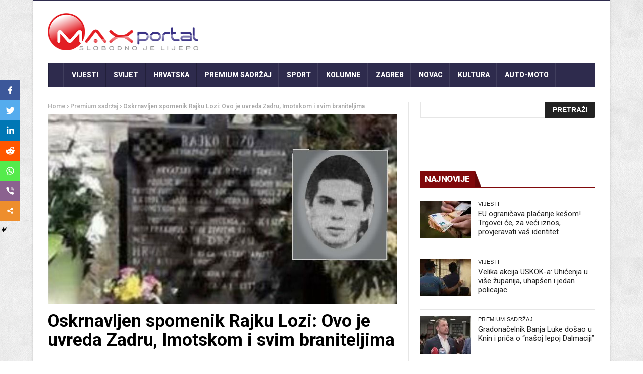

--- FILE ---
content_type: text/html; charset=UTF-8
request_url: https://www.maxportal.hr/premium-sadrzaj/oskrnavljen-spomenik-rajku-lozi-ovo-je-uvreda-zadru-imotskom-i-svim-braniteljima/
body_size: 29943
content:
<!DOCTYPE html>
<!--[if lt IE 7 ]><html class="ie ie6" lang="hr"> <![endif]-->
<!--[if IE 7 ]><html class="ie ie7" lang="hr"> <![endif]-->
<!--[if IE 8 ]><html class="ie ie8" lang="hr"> <![endif]-->
<!--[if IE 9 ]><html class="ie ie9" lang="hr"> <![endif]-->
<!--[if !(IE)]><!--><html lang="hr"> <!--<![endif]-->
<head>
<script>
var kategorija = 'Premium sadržaj';var mf_midas_cat=2;</script>

<!-- Google Tag Manager -->
<script>(function(w,d,s,l,i){w[l]=w[l]||[];w[l].push({'gtm.start':
new Date().getTime(),event:'gtm.js'});var f=d.getElementsByTagName(s)[0],
j=d.createElement(s),dl=l!='dataLayer'?'&l='+l:'';j.async=true;j.src=
'https://www.googletagmanager.com/gtm.js?id='+i+dl;f.parentNode.insertBefore(j,f);
})(window,document,'script','dataLayer','GTM-T3XPQRM7');</script>
<!-- End Google Tag Manager -->

<!-- Start cookieyes banner -->
<!-- <script id="cookieyes" type="text/javascript" src="https://cdn-cookieyes.com/client_data/59dd48e78f62c6e69e86599d/script.js"></script>
<!-- End cookieyes banner -->
<meta property="fb:pages" content="253498621440547" />

      <!-- Basic Page Needs
  	  ================================================== -->
	<meta charset="UTF-8" />
   
        <!-- Mobile Specific Metas
  		================================================== -->
           <meta name="viewport" content="width=device-width, initial-scale=1.0">
        <!-- Favicons
        ================================================== -->
                    <link rel="shortcut icon" href="https://www.maxportal.hr/wp-content/uploads/2016/12/max_fav.png" type="image/x-icon" />

   
<!-- Global site tag (gtag.js) - Google Analytics -->
<script async src="https://www.googletagmanager.com/gtag/js?id=UA-72164855-1"></script>
<script>
  window.dataLayer = window.dataLayer || [];
  function gtag(){dataLayer.push(arguments);}
  gtag('js', new Date());

  gtag('config', 'UA-72164855-1');
</script>
<!-- <script async src="https://www.googletagmanager.com/gtag/js?id=UA-161728701-1"></script>
<script>
  window.dataLayer = window.dataLayer || [];
  function gtag(){dataLayer.push(arguments);}
  gtag('js', new Date());

  gtag('config', 'UA-161728701-1');
</script> -->
<script data-ad-client="ca-pub-8458248149385941" async src="https://pagead2.googlesyndication.com/pagead/js/adsbygoogle.js"></script>






<title>Oskrnavljen spomenik Rajku Lozi: Ovo je uvreda Zadru, Imotskom i svim braniteljima</title><style id="rocket-critical-css">.wbounce-modal{display:none;height:100%;left:0;overflow:scroll;position:fixed;text-align:center;top:0;width:100%;z-index:10011;-webkit-box-sizing:border-box;-moz-box-sizing:border-box;-ms-box-sizing:border-box;-o-box-sizing:border-box;box-sizing:border-box;-webkit-transform-style:preserve-3d;-moz-transform-style:preserve-3d;-ms-transform-style:preserve-3d;-o-transform-style:preserve-3d;transform-style:preserve-3d}.wbounce-modal *{-webkit-box-sizing:border-box;-moz-box-sizing:border-box;-ms-box-sizing:border-box;-o-box-sizing:border-box;box-sizing:border-box}.wbounce-modal.underlay{background-color:rgba(0,0,0,0.5);height:100%;left:0;position:fixed;overflow:hidden;top:0;width:100%}.wbounce-modal .wbounce-modal-flex{bottom:0;left:0;position:absolute;right:0;top:0}.wbounce-modal .wbounce-modal-flex.wbounce-modal-flex-activated{display:-webkit-box;display:-moz-box;display:-ms-flexbox;display:-webkit-flex;display:flex;-webkit-justify-content:center;-moz-justify-content:center;-ms-justify-content:center;-o-justify-content:center;justify-content:center;-webkit-align-items:center;-moz-align-items:center;-ms-align-items:center;-o-align-items:center;align-items:center}.wbounce-modal .wbounce-modal-sub{background-color:#f0f1f2;display:block;left:initial;position:relative;opacity:1;overflow:scroll;overflow-x:hidden;overflow:-moz-scrollbars-none;-ms-overflow-style:none;width:600px;z-index:21}.wbounce-modal .wbounce-modal-sub::-webkit-scrollbar{display:none}.wbounce-modal .wbounce-modal-sub{border-radius:4px;max-height:95%;max-width:95%}html,body,div,span,iframe,h1,h2,h3,p,a,img,ins,i,ul,li,form,label,header,section{margin:0;padding:0;border:0;font:inherit;font-size:100%;vertical-align:baseline}html{line-height:1}ul{list-style:none}a img{border:none}header,section{display:block}html{font-size:16px;line-height:1.625em}*{-webkit-box-sizing:border-box;-moz-box-sizing:border-box;box-sizing:border-box}body{background:white;font-weight:400;color:#555555;position:relative;-webkit-font-smoothing:antialiased;-moz-osx-font-smoothing:grayscale}@media only screen and (max-width:767px){body{-webkit-text-size-adjust:none;-ms-text-size-adjust:none;width:100%;min-width:0}}html,body{height:100%}h1,h2,h3{font-family:"Open Sans";color:#444444;text-rendering:optimizeLegibility;line-height:1.15538em}h3 a{color:#d04526}@media only screen and (max-width:767px){h1,h2,h3{word-wrap:break-word}}h1{font-size:68px;font-size:4.25rem}h2{font-size:42px;font-size:2.625rem}h3{font-size:30px;font-size:1.875rem}@media only screen and (max-width:767px){h1{font-size:42px;font-size:2.625rem}h2{font-size:36px;font-size:2.25rem}}p{font-family:"Open Sans";font-weight:400;font-size:16px;font-size:1rem;margin-bottom:13px;line-height:1.625em}@media only screen and (max-width:768px){p{font-size:17.6px;font-size:1.1rem;line-height:1.625em}}a{color:#d04526;text-decoration:none;outline:0;line-height:inherit}ul{margin-bottom:0.273em}ul{list-style:none outside}li{padding-bottom:0.273em}@media only screen and (max-width:768px){ul,p{text-align:left}}.row{width:100%;max-width:1100px;min-width:320px;margin:0 auto;padding-left:20px;padding-right:20px}.columns{margin-left:2.12766%;float:left;min-height:1px;-webkit-box-sizing:border-box;-moz-box-sizing:border-box;box-sizing:border-box}.columns:first-child{margin-left:0}.row .four.columns{width:31.91489%}.row .six.columns{width:48.93617%}.row .eight.columns{width:65.95745%}.row .twelve.columns{width:100%}img{max-width:100%;height:auto}img{-ms-interpolation-mode:bicubic}.clearfix{*zoom:1}.clearfix:before,.clearfix:after{content:"";display:table}.clearfix:after{clear:both}.row{*zoom:1}.row:before,.row:after{content:"";display:table}.row:after{clear:both}@media only screen and (max-width:767px){body{-webkit-text-size-adjust:none;-ms-text-size-adjust:none;width:100%;min-width:0}.row{width:100%;min-width:0;margin-left:0;margin-right:0}.columns{width:auto!important;float:none;margin-left:0;margin-right:0}.columns:last-child{margin-right:0;float:none}[class*="column"]+[class*="column"]:last-child{float:none}[class*="column"]:before{display:table}[class*="column"]:after{display:table;clear:both}}.btn{display:inline-block;width:auto;background:#f2f2f2;-webkit-appearance:none;font-family:"Open Sans";font-weight:600;padding:0!important;text-align:center}form{margin:0 0 18px}form label{display:block;font-size:16px;font-size:1rem;line-height:1.625em;margin-bottom:9px}html{-ms-text-size-adjust:100%;-webkit-text-size-adjust:100%}body{font-family:Arial,Helvetica,sans-serif;overflow-x:hidden;width:100%;background-position:top left;background-attachment:fixed;background:#F0F0F0}body,p{font-size:16px;line-height:1.65;font-weight:400}.main_content{margin-bottom:0px!important}.post li{list-style-position:inside;list-style-type:square}h1,h2,h3,.widget-title h2{font-family:Roboto Condensed}h3 a,a{color:#222}h1{font-size:34px;line-height:50px;margin-bottom:14px}h2{font-size:28px;line-height:40px;margin-bottom:10px}h3{font-size:24px;line-height:34px;margin-bottom:8px}.menu_border_top_full{display:none}.menu_wrapper{width:100%;z-index:999}.sb-toggle-left{width:40px;float:left;padding:8px;display:none}.navicon-line{width:24px;height:4px;margin-bottom:3px;background-color:#FFF}#pageslide{display:block;width:300px;position:absolute;position:fixed;top:0;height:100%;z-index:999999;overflow-y:scroll;overflow-x:hidden;width:300px;padding:20px 0px;background-color:#131212;color:#FFF;-webkit-box-shadow:inset 0 0 5px 5px #222;-moz-box-shadow:inset 0 0 5px 5px #222;box-shadow:inset 0 0 5px 5px #222}#content_nav div#nav{display:none}#content_nav div#nav li a{color:#FFF}#sb-site{width:100%;min-height:100%;position:relative;z-index:1;background-color:#FFF}html,body,#sb-site{margin:0 auto;padding:0;-webkit-box-sizing:border-box;-moz-box-sizing:border-box;box-sizing:border-box}#searchform{margin:0px!important}#s{font-family:Verdana,Geneva,sans-serif;font-size:13px;line-height:21px;color:#444444;border:1px solid #e6e6e6;width:100%;max-width:100%;height:32px;width:95%;padding-left:10px;outline:none}#searchsubmit{position:absolute;right:0px;bottom:0px;border-radius:0px 3px 3px 0px!important;font-family:'Open Sans',arial,sans-serif;font-size:14px;text-transform:uppercase;font-weight:bold;line-height:16px;background-color:#222222;border-radius:3px;color:#ffffff;border:none;outline:none;padding:8px 15px 8px 15px}.widget_search div{position:relative}.widget_search .screen-reader-text{display:none}.widget_search .margin-bottom{margin:0px!important}.main_menu{position:relative}#mainmenu{margin:0 auto 0px;padding:0;line-height:1.0;list-style:none;height:48px;width:100%}#mainmenu li>a{padding:0px 15px;height:48px;line-height:48px;font-weight:800;color:#FFF}#mainmenu li>a i{margin-right:3px}.sf-menu{background:url(https://www.maxportal.hr/wp-content/themes/nanomag/img/border.png) top left no-repeat}.sf-menu,.sf-menu *{margin:0;padding:0;list-style:none}.sf-menu li{position:relative;padding:0!important;z-index:99;list-style:none}.sf-menu>li{float:left}.sf-menu>li a{background:url(https://www.maxportal.hr/wp-content/themes/nanomag/img/border.png) top right no-repeat}.sf-menu a{display:block;position:relative;font-size:14px;color:#EEE;text-transform:uppercase}.sf-menu{float:left;margin-bottom:0px}.sf-menu>li>a{color:#FFF;padding-bottom:16px}.sf-menu a{padding:13px 10px;text-decoration:none;zoom:1}.sf-menu a{color:#fff;line-height:21px}.sf-menu li{white-space:nowrap;*white-space:normal}.header-wraper .main_menu{z-index:998;position:relative;background:#f9f9f9}.menu_border_top,.menu_border_top_full{position:absolute;z-index:999;left:0;bottom:0px;width:100%;height:3px;background:none!important;opacity:0.3}.header_top_wrapper{float:left;width:100%;background:#fb4834}.header_top_wrapper .row{margin-bottom:0px}.header_main_wrapper{float:left;width:100%;padding:25px 0px;background:#FFF;position:relative}.header_main_wrapper img{height:90px}.header_main_wrapper .row,.header_main_wrapper img{margin-bottom:0px}#mainmenu{background-color:#2c3242!important}.menu_wrapper{float:left;width:100%;position:relative}.body_wraper_box .menu_wrapper{max-width:1150px;width:1150px}.menu_wrapper .row{margin-bottom:0px}.row{margin-bottom:40px;max-width:1130px}.body_wraper_box{background:#FFF;width:1150px;max-width:1150px;min-width:300px;margin:0px auto!important;-webkit-box-shadow:0 0 3px 1px rgba(0,0,0,0.1);-moz-box-shadow:0 0 3px 1px rgba(0,0,0,0.1);box-shadow:0 0 3px 1px rgba(0,0,0,0.1)}.menu_border_top_full{display:none}.post-meta.meta-main-img,.post-meta.meta-main-img a{font-size:11px!important;text-transform:uppercase!important}.single-post-title,.single_post_title,.feature-post-list .post-meta.meta-main-img,.post-meta.meta-main-img,.feature-post-list .feature-post-title,.caption_overlay_posts a{font-family:Oswald,sans-serif;font-weight:400}.meta-category-small{float:left;margin-bottom:0px}#sidebar .meta-category-small,#content .meta-category-small{min-height:17px}.meta-category-small a{height:18px;margin-bottom:4px;line-height:18px;font-size:10px;background:#D62F2F;float:left;padding:0px 5px;margin-right:5px;font-family:Oswald,sans-serif;text-transform:uppercase}.meta-category-small a.post-category-color-text{height:auto;font-weight:500;margin-bottom:0px;line-height:13px!important;font-size:11px!important;background:none;float:left;padding:0px;margin-right:5px;font-family:Oswald,sans-serif;text-transform:uppercase;letter-spacing:0.03em}.header-top-left a{line-height:0px;float:left;width:auto}.single_post_title{padding-bottom:45px!important;border-bottom:2px solid #e6e6e6!important;margin-top:5px}.single_post_title .meta-category-small{float:left;width:100%;margin-bottom:5px}.single_post_title .meta-category-small a{color:#fff;background:#da1010;height:20px;line-height:20px!important;padding:0px 10px;letter-spacing:1px}.single_post_title .post-meta.meta-main-img{width:70%!important}.single_post_title .view_counter_single{float:right;font-size:15px!important;color:#9a9a9a!important;height:30px;line-height:30px;margin-left:10px}.single_post_title .view_love_wrapper{float:right;position:relative;height:30px;line-height:30px;margin-top:10px}.single_post_title .single_meta_user img{width:40px!important;height:40px!important;margin-right:10px}.single_post_title .single_meta_user{float:none;display:block}.single_post_title .single_meta_user .author_link{padding-top:3px;display:block}.single_post_title .post-meta span,.single_post_title .post-meta span a{font-size:15px!important;text-transform:capitalize!important;letter-spacing:0px;color:#222!important}.single_post_title .single_meta_user .author_link a{text-transform:capitalize!important;font-weight:bold!important}.breadcrumbs_options{font-size:12px;color:#A8A8A8!important;font-weight:600;border-bottom:1px solid #e6e6e6;padding-bottom:5px}.breadcrumbs_options a{color:#b1b1b1!important}.single_post_title{margin-bottom:25px;border-bottom:4px solid #000;padding-top:5px;padding-bottom:5px!important;float:left;width:100%;font-size:27px;font-weight:800!important;text-transform:uppercase}.single-post-title{font-size:27px;margin-bottom:25px;line-height:34px}.single-post-title.heading_post_title{margin-bottom:0px!important;padding-bottom:5px;font-weight:700!important;text-transform:capitalize;font-size:35px;line-height:1.1;float:left;width:100%;color:#000}.single_post_format{float:left;width:100%;margin-bottom:5px}.single_post_format .single_post_format_image img{float:left;width:100%}.feature-post-list{margin-bottom:0px}.widget-title{float:left;margin-bottom:25px;width:100%;border-bottom:2px solid #E6E6E6;padding:0px;text-transform:uppercase}.textwidget{float:left;width:100%}#sidebar .widget_container{float:left;width:100%}.widget_container.mainpost_widget .post-meta.meta-main-img a{color:#FFF!important}.widget_container.mainpost_widget .post-meta .post-date,.widget_container.mainpost_widget .post-meta .post-author a{color:#E0E0E0!important}.widget-title{text-align:center}.widget-title h2{color:#222;font-size:17px;height:33px;line-height:33px;font-weight:800;letter-spacing:-0.5px;padding:0px 23px 5px 9px;margin-bottom:0px;float:left;background-image:url(https://www.maxportal.hr/wp-content/themes/nanomag/img/border_title.png)!important;background-repeat:no-repeat!important;background-position:right center!important}.widget-title h2:after{border-top:32px solid transparent;border-right-width:0;border-left-width:14px;left:100%;bottom:0}.widget-title h2:after{border:0 solid #D16400}#sidebar .widget{float:left;width:100%;margin-bottom:30px}.feature-post-list .feature-post-title a{color:#222!important}.three_columns_container{background:#fff;margin-top:30px;margin-bottom:0px;float:left;width:100%!important}.three_columns_container .content_display_col1{background:#FFF;border-right:1px solid #e6e6e6;padding-right:2.12766%}.three_columns_container .content_display_col3{background:#FFF}.four.columns{width:300px important}.caption_overlay_posts a{color:#FFF!important}.caption_overlay_posts .post-author img{float:left;margin-right:5px;width:16px;height:16px}.caption_overlay_posts .post-date{color:#FFF!important}.post-meta.meta-main-img{width:100%;float:left}.post-meta.meta-main-img a{font-weight:normal;float:none!important;letter-spacing:1px}.post-meta.meta-main-img,.post-meta{font-family:Oswald!important;font-size:11px!important;text-transform:uppercase!important}.post-meta{line-height:16px;margin:5px 0px;color:#777}.post-meta a{color:#777!important;text-transform:uppercase!important}.post-meta .post-author,.post-meta .post-date{font-weight:normal!important;letter-spacing:0.3px;margin-right:10px}.post-meta .post-author a{color:#777!important}.post-author img{float:left;margin-right:5px;width:16px!important;height:16px!important;-webkit-border-radius:80px;-moz-border-radius:80px;-ms-border-radius:80px;-o-border-radius:80px;border-radius:80px}.post-meta .post-author a{float:none!important;font-weight:normal!important}.feature-item img{width:100%;opacity:1;filter:alpha(opacity=100);margin:0px auto}.feature-post-list li{width:100%;float:left;padding-bottom:13px!important;margin-bottom:13px;list-style:none;border-bottom:1px solid #e6e6e6}.feature-post-list .feature-image-link{display:block;float:left;line-height:0;position:relative;overflow:hidden;background:#000;width:100px;height:75px}.feature-post-list .feature-image-link img{width:100px}.feature-post-list .item-details{position:relative;margin-left:115px;top:0px}.feature-post-list .feature-post-title{font-size:16px;line-height:1.2;margin:0px;float:left;width:100%}.feature-post-list .post-meta.meta-main-img{width:100%}.feature-post-list .post-meta.meta-main-img{margin-top:4px;margin-bottom:0px}.feature-post-list .post-meta.meta-main-img i,.post-meta.meta-main-img i{margin-right:3px;font-size:12px}#sidebar .feature-post-list.recent-post-widget li,#sidebar .feature-post-list li{border-bottom:1px solid #e6e6e6}#sidebar .feature-post-list{margin-bottom:0px}.feature-post-list{float:left;width:100%;margin-bottom:0px}.feature-post-list .image_post{display:block;float:left;width:330px;position:relative!important}.feature-image-link.image_post{width:auto}#go-top{display:none;position:fixed;bottom:15px;right:15px;z-index:999}#go-top a{width:35px;height:35px;display:block;text-align:center;text-decoration:none;color:#ffffff;background:#fb4834;font-size:13px;line-height:35px;border-radius:2px}@media only screen and (min-width:760px) and (max-width:1200px){.body_wraper_box,.row{max-width:964px;margin-left:auto;margin-right:auto}.feature-image-link.image_post{width:auto!important}#mainmenu li>a{padding:0px 16px}.body_wraper_box .menu_wrapper{max-width:964px}.caption_overlay_posts .post-author img{width:16px!important;height:16px!important}.sb-toggle-left{display:none}.header-top-left a{line-height:0px}.header-top-left img{width:auto}.feature-post-list .image_post{width:271px}#sidebar .meta-category-small a{padding:0px}}@media only screen and (min-width:768px) and (max-width:978px){.feature-image-link.image_post{width:auto!important}.header_main_wrapper{padding-bottom:0px}.body_wraper_box,.row{max-width:768px;margin-left:auto;margin-right:auto}.header-top-left a{width:100%}.header-top-left-bar{width:100%!important;margin-top:10px}.header-top-right-bar{width:100%!important;margin:0px;margin-bottom:15px}.main_content .eight.columns{padding-right:0px!important;border-right:0px solid #e6e6e6!important;width:100%}.main_content .four.columns{padding-left:0px!important;margin:0px;border-right:0px solid #e6e6e6!important;width:100%}.body_wraper_box{margin:0px auto!important}.body_wraper_box .menu_wrapper{max-width:768px}.header_main_wrapper .header-top-left{width:100%!important;text-align:center!important;margin-bottom:30px!important}.header_main_wrapper .header-top-right{margin:0px!important;width:100%!important}.sb-toggle-left{display:inherit;margin-top:3px}.menu_wrapper{display:none}#sidebar .meta-category-small a{padding:0px}.feature-post-list .image_post{width:340px}}@media only screen and (max-width:767px){.feature-image-link.image_post{width:auto!important;float:left!important}.header_main_wrapper{padding-bottom:0px}.body_wraper_box{margin:0px auto!important}.body_wraper_box,.row{max-width:100%;margin-left:auto;margin-right:auto}.header-top-left a{width:100%}.main_content .eight.columns{padding-right:0px!important;border-right:0px!important}.body_wraper_box .menu_wrapper{max-width:300px}.header_main_wrapper .header-top-left{width:100%!important;text-align:center!important;margin-bottom:30px!important}.header_main_wrapper{padding:20px 0px 0px 0px}.header_main_wrapper .header-top-right{margin-bottom:15px!important}.sb-toggle-left{display:inherit;margin-top:3px}.menu_wrapper{display:none}.header-top-left-bar{width:100%!important;margin-top:10px}.header-top-right-bar{width:100%!important;margin:0px;margin-bottom:15px}.header-top-left,.header-top-right,.header_main_wrapper .header-top-left,.header_main_wrapper .header-top-right{margin-bottom:25px}.header_main_wrapper .header-top-right{margin-bottom:0px!important}#sidebar .meta-category-small a{padding:0px}.feature-post-list .image_post{float:none;width:100%}}@media only screen and (min-width:480px) and (max-width:783px){.feature-image-link.image_post{width:auto!important;float:left!important}.body_wraper_box,.row{max-width:100%;margin-left:auto;margin-right:auto}.header_main_wrapper{padding-bottom:0px}.header-top-left-bar{width:100%!important;margin-top:10px}.header-top-right-bar{width:100%!important;margin:0px;margin-bottom:15px}.main_content .eight.columns{padding-right:0px!important;border-right:0px!important}.body_wraper_box{margin:0px auto!important}.body_wraper_box .menu_wrapper{max-width:460px}.header_main_wrapper .header-top-left{width:100%!important;text-align:center!important;margin-bottom:30px!important}.header-top-left a{width:100%}.header_main_wrapper{padding:20px 0px 0px 0px}.header_main_wrapper .header-top-right{margin-bottom:15px!important}.sb-toggle-left{display:inherit;margin-top:3px}.menu_wrapper{display:none}.header_main_wrapper .header-top-right{margin-bottom:0px!important}.header-top-left,.header-top-right,.header_main_wrapper .header-top-left,.header_main_wrapper .header-top-right{margin-bottom:25px}#sidebar .meta-category-small a{padding:0px}.feature-post-list .image_post{float:none;width:100%}}.heateor_sss_vertical_sharing{-webkit-box-sizing:content-box!important;-moz-box-sizing:content-box!important}ul.heateor_sss_sharing_ul{list-style:none!important;padding-left:0!important}ul.heateor_sss_sharing_ul{margin:1px 0!important}ul.heateor_sss_sharing_ul li.heateorSssSharingRound{background:0 0!important}.heateor_sss_square_count{display:none;text-align:center;font-weight:bolder;font-family:sans-serif;font-style:normal;font-size:.8em;visibility:hidden}ul.heateor_sss_sharing_ul li{float:left!important;margin:0!important;padding:0!important;list-style:none!important;border:none!important;clear:none!important}.heateorSssSharing{display:block;margin:2px}ul.heateor_sss_sharing_ul li:before{content:none!important}.heateor_sss_vertical_sharing{background:0 0;-webkit-box-shadow:0 1px 4px 1px rgba(0,0,0,.1);box-shadow:0 1px 4px 1px rgba(0,0,0,.1);position:fixed;overflow:visible;z-index:10000000;display:block;padding:10px;border-radius:4px;opacity:1;box-sizing:content-box!important}.heateorSssFacebookBackground{background-color:#3c589a}.heateorSssEmailBackground{background-color:#649a3f}.heateorSssLinkedinBackground{background-color:#0077b5}.heateorSssMoreBackground{background-color:#ee8e2d}.heateorSssPrintBackground{background-color:#fd6500}.heateorSssRedditBackground{background-color:#ff5700}.heateorSssTwitterBackground{background-color:#55acee}.heateorSssWhatsappBackground{background-color:#55eb4c}.heateorSssTCBackground{border-width:0!important;background-color:transparent}ul.heateor_sss_sharing_ul i.heateorSssTCBackground{background-color:transparent;font-style:normal;word-wrap:normal;color:#666;line-height:1;visibility:hidden}.heateorSssSharingSvg{width:100%;height:100%}.heateorSssFacebookSvg{background:url('data:image/svg+xml;charset=utf8,%3Csvg%20xmlns%3D%22http%3A%2F%2Fwww.w3.org%2F2000%2Fsvg%22%20width%3D%22100%25%22%20height%3D%22100%25%22%20viewBox%3D%22-5%20-5%2042%2042%22%3E%3Cpath%20d%3D%22M17.78%2027.5V17.008h3.522l.527-4.09h-4.05v-2.61c0-1.182.33-1.99%202.023-1.99h2.166V4.66c-.375-.05-1.66-.16-3.155-.16-3.123%200-5.26%201.905-5.26%205.405v3.016h-3.53v4.09h3.53V27.5h4.223z%22%20fill%3D%22%23fff%22%3E%3C%2Fpath%3E%3C%2Fsvg%3E') no-repeat center center}.heateorSssTwitterSvg{background:url('data:image/svg+xml;charset=utf8,%3Csvg%20xmlns%3D%22http%3A%2F%2Fwww.w3.org%2F2000%2Fsvg%22%20width%3D%22100%25%22%20height%3D%22100%25%22%20viewBox%3D%22-4%20-4%2039%2039%22%3E%0A%3Cpath%20d%3D%22M28%208.557a9.913%209.913%200%200%201-2.828.775%204.93%204.93%200%200%200%202.166-2.725%209.738%209.738%200%200%201-3.13%201.194%204.92%204.92%200%200%200-3.593-1.55%204.924%204.924%200%200%200-4.794%206.049c-4.09-.21-7.72-2.17-10.15-5.15a4.942%204.942%200%200%200-.665%202.477c0%201.71.87%203.214%202.19%204.1a4.968%204.968%200%200%201-2.23-.616v.06c0%202.39%201.7%204.38%203.952%204.83-.414.115-.85.174-1.297.174-.318%200-.626-.03-.928-.086a4.935%204.935%200%200%200%204.6%203.42%209.893%209.893%200%200%201-6.114%202.107c-.398%200-.79-.023-1.175-.068a13.953%2013.953%200%200%200%207.55%202.213c9.056%200%2014.01-7.507%2014.01-14.013%200-.213-.005-.426-.015-.637.96-.695%201.795-1.56%202.455-2.55z%22%20fill%3D%22%23fff%22%3E%3C%2Fpath%3E%0A%3C%2Fsvg%3E') no-repeat center center}.heateorSssLinkedinSvg{background:url('data:image/svg+xml;charset=utf8,%3Csvg%20xmlns%3D%22http%3A%2F%2Fwww.w3.org%2F2000%2Fsvg%22%20width%3D%22100%25%22%20height%3D%22100%25%22%20viewBox%3D%22-2%20-2%2035%2039%22%3E%3Cpath%20d%3D%22M6.227%2012.61h4.19v13.48h-4.19V12.61zm2.095-6.7a2.43%202.43%200%200%201%200%204.86c-1.344%200-2.428-1.09-2.428-2.43s1.084-2.43%202.428-2.43m4.72%206.7h4.02v1.84h.058c.56-1.058%201.927-2.176%203.965-2.176%204.238%200%205.02%202.792%205.02%206.42v7.395h-4.183v-6.56c0-1.564-.03-3.574-2.178-3.574-2.18%200-2.514%201.7-2.514%203.46v6.668h-4.187V12.61z%22%20fill%3D%22%23fff%22%2F%3E%3C%2Fsvg%3E') no-repeat center center}.heateorSssSharing{float:left;border:none}.heateorSssSharingArrow{height:16px;width:16px;margin-top:10px}.heateorSssPullOut{background:url(data:image/svg+xml;charset=utf8,%3Csvg%20xmlns%3D%22http%3A%2F%2Fwww.w3.org%2F2000%2Fsvg%22%20width%3D%22100%25%22%20height%3D%22100%25%22%20viewBox%3D%220%200%2030%2030%22%3E%0A%3Cpath%20d%3D%22M%2023%206%20q%20-2%206%20-10%206%20v%20-6%20l%20-6%209%20l%206%209%20v%20-6%20q%2010%202%2010%20-12%22%20stroke-width%3D%221%22%20stroke%3D%22%23000%22%20fill%3D%22%23000%22%20stroke-linecap%3D%22round%22%3E%3C%2Fpath%3E%3C%2Fsvg%3E) left no-repeat}div.heateor_sss_horizontal_sharing li{width:auto}.heateorSssFacebookMessengerBackground{background-color:#0084ff}.heateorSssViberBackground{background-color:#8b628f}i.heateorSssViberBackground a{display:inline!important}.heateor_sss_sharing_container a{padding:0!important;box-shadow:none!important;border:none!important}.heateorSssClear{clear:both}div.heateor_sss_bottom_sharing{margin-bottom:0}.heateorSssFacebookSvg{background:url('data:image/svg+xml;charset=utf8,%3Csvg%20xmlns%3D%22http%3A%2F%2Fwww.w3.org%2F2000%2Fsvg%22%20width%3D%22100%25%22%20height%3D%22100%25%22%20viewBox%3D%22-5%20-5%2042%2042%22%3E%3Cpath%20d%3D%22M17.78%2027.5V17.008h3.522l.527-4.09h-4.05v-2.61c0-1.182.33-1.99%202.023-1.99h2.166V4.66c-.375-.05-1.66-.16-3.155-.16-3.123%200-5.26%201.905-5.26%205.405v3.016h-3.53v4.09h3.53V27.5h4.223z%22%20fill%3D%22%23fff%22%3E%3C%2Fpath%3E%3C%2Fsvg%3E') no-repeat center center}.heateorSssEmailSvg{background:url('data:image/svg+xml;charset=utf8,%3Csvg%20xmlns%3D%22http%3A%2F%2Fwww.w3.org%2F2000%2Fsvg%22%20width%3D%22100%25%22%20height%3D%22100%25%22%20viewBox%3D%22-4%20-4%2043%2043%22%3E%3Cpath%20d%3D%22M%205.5%2011%20h%2023%20v%201%20l%20-11%206%20l%20-11%20-6%20v%20-1%20m%200%202%20l%2011%206%20l%2011%20-6%20v%2011%20h%20-22%20v%20-11%22%20stroke-width%3D%221%22%20fill%3D%22%23fff%22%3E%3C%2Fpath%3E%3C%2Fsvg%3E') no-repeat center center}.heateorSssLinkedinSvg{background:url('data:image/svg+xml;charset=utf8,%3Csvg%20xmlns%3D%22http%3A%2F%2Fwww.w3.org%2F2000%2Fsvg%22%20width%3D%22100%25%22%20height%3D%22100%25%22%20viewBox%3D%22-2%20-2%2035%2039%22%3E%3Cpath%20d%3D%22M6.227%2012.61h4.19v13.48h-4.19V12.61zm2.095-6.7a2.43%202.43%200%200%201%200%204.86c-1.344%200-2.428-1.09-2.428-2.43s1.084-2.43%202.428-2.43m4.72%206.7h4.02v1.84h.058c.56-1.058%201.927-2.176%203.965-2.176%204.238%200%205.02%202.792%205.02%206.42v7.395h-4.183v-6.56c0-1.564-.03-3.574-2.178-3.574-2.18%200-2.514%201.7-2.514%203.46v6.668h-4.187V12.61z%22%20fill%3D%22%23fff%22%2F%3E%3C%2Fsvg%3E') no-repeat center center}.heateorSssMoreSvg{background:url('data:image/svg+xml;charset=utf8,%3Csvg%20xmlns%3D%22http%3A%2F%2Fwww.w3.org%2F2000%2Fsvg%22%20width%3D%22100%25%22%20height%3D%22100%25%22%20viewBox%3D%22-4%20-4%2038%2038%22%3E%3Ccircle%20cx%3D%2210%22%20cy%3D%2215%22%20r%3D%223%22%20fill%3D%22%23fff%22%3E%3C%2Fcircle%3E%3Ccircle%20cx%3D%2220%22%20cy%3D%2210%22%20r%3D%223%22%20fill%3D%22%23fff%22%3E%3C%2Fcircle%3E%3Ccircle%20cx%3D%2220%22%20cy%3D%2220%22%20r%3D%223%22%20fill%3D%22%23fff%22%3E%3C%2Fcircle%3E%3Cpath%20d%3D%22M%2010%2015%20L%2020%2010%20m%200%2010%20L%2010%2015%22%20stroke-width%3D%222%22%20stroke%3D%22%23fff%22%3E%3C%2Fpath%3E%3C%2Fsvg%3E') no-repeat center center}.heateorSssPrintSvg{background:url('data:image/svg+xml;charset=utf8,%3Csvg%20xmlns%3D%22http%3A%2F%2Fwww.w3.org%2F2000%2Fsvg%22%20width%3D%22100%25%22%20height%3D%22100%25%22%20viewBox%3D%22-4%20-6%2038%2038%22%3E%3Cpath%20stroke%3D%22%23fff%22%20d%3D%22M%207%2010%20h%202%20v%203%20h%2012%20v%20-3%20h%202%20v%207%20h%20-2%20v%20-3%20h%20-12%20v%203%20h%20-2%20z%22%20stroke-width%3D%221%22%20fill%3D%22%23fff%22%3E%3C%2Fpath%3E%3Crect%20stroke%3D%22%23fff%22%20stroke-width%3D%221.8%22%20height%3D%227%22%20width%3D%2210%22%20x%3D%2210%22%20y%3D%225%22%20fill%3D%22none%22%3E%3C%2Frect%3E%3Crect%20stroke%3D%22%23fff%22%20stroke-width%3D%221%22%20height%3D%225%22%20width%3D%228%22%20x%3D%2211%22%20y%3D%2216%22%20fill%3D%22%23fff%22%3E%3C%2Frect%3E%3C%2Fsvg%3E') no-repeat center center}.heateorSssRedditSvg{background:url('data:image/svg+xml;charset=utf8,%3Csvg%20xmlns%3D%22http%3A%2F%2Fwww.w3.org%2F2000%2Fsvg%22%20width%3D%22100%25%22%20height%3D%22100%25%22%20viewBox%3D%22-3.5%20-3.5%2039%2039%22%3E%3Cpath%20d%3D%22M28.543%2015.774a2.953%202.953%200%200%200-2.951-2.949%202.882%202.882%200%200%200-1.9.713%2014.075%2014.075%200%200%200-6.85-2.044l1.38-4.349%203.768.884a2.452%202.452%200%201%200%20.24-1.176l-4.274-1a.6.6%200%200%200-.709.4l-1.659%205.224a14.314%2014.314%200%200%200-7.316%202.029%202.908%202.908%200%200%200-1.872-.681%202.942%202.942%200%200%200-1.618%205.4%205.109%205.109%200%200%200-.062.765c0%204.158%205.037%207.541%2011.229%207.541s11.22-3.383%2011.22-7.541a5.2%205.2%200%200%200-.053-.706%202.963%202.963%200%200%200%201.427-2.51zm-18.008%201.88a1.753%201.753%200%200%201%201.73-1.74%201.73%201.73%200%200%201%201.709%201.74%201.709%201.709%200%200%201-1.709%201.711%201.733%201.733%200%200%201-1.73-1.711zm9.565%204.968a5.573%205.573%200%200%201-4.081%201.272h-.032a5.576%205.576%200%200%201-4.087-1.272.6.6%200%200%201%20.844-.854%204.5%204.5%200%200%200%203.238.927h.032a4.5%204.5%200%200%200%203.237-.927.6.6%200%201%201%20.844.854zm-.331-3.256a1.726%201.726%200%201%201%201.709-1.712%201.717%201.717%200%200%201-1.712%201.712z%22%20fill%3D%22%23fff%22%2F%3E%3C%2Fsvg%3E') no-repeat center center}.heateorSssTwitterSvg{background:url('data:image/svg+xml;charset=utf8,%3Csvg%20xmlns%3D%22http%3A%2F%2Fwww.w3.org%2F2000%2Fsvg%22%20width%3D%22100%25%22%20height%3D%22100%25%22%20viewBox%3D%22-4%20-4%2039%2039%22%3E%0A%3Cpath%20d%3D%22M28%208.557a9.913%209.913%200%200%201-2.828.775%204.93%204.93%200%200%200%202.166-2.725%209.738%209.738%200%200%201-3.13%201.194%204.92%204.92%200%200%200-3.593-1.55%204.924%204.924%200%200%200-4.794%206.049c-4.09-.21-7.72-2.17-10.15-5.15a4.942%204.942%200%200%200-.665%202.477c0%201.71.87%203.214%202.19%204.1a4.968%204.968%200%200%201-2.23-.616v.06c0%202.39%201.7%204.38%203.952%204.83-.414.115-.85.174-1.297.174-.318%200-.626-.03-.928-.086a4.935%204.935%200%200%200%204.6%203.42%209.893%209.893%200%200%201-6.114%202.107c-.398%200-.79-.023-1.175-.068a13.953%2013.953%200%200%200%207.55%202.213c9.056%200%2014.01-7.507%2014.01-14.013%200-.213-.005-.426-.015-.637.96-.695%201.795-1.56%202.455-2.55z%22%20fill%3D%22%23fff%22%3E%3C%2Fpath%3E%0A%3C%2Fsvg%3E') no-repeat center center}.heateorSssWhatsappSvg{background:url('data:image/svg+xml;charset=utf8,%3Csvg%20xmlns%3D%22http%3A%2F%2Fwww.w3.org%2F2000%2Fsvg%22%20width%3D%22100%25%22%20height%3D%22100%25%22%20viewBox%3D%22-5%20-5%2040%2040%22%3E%3Cpath%20id%3D%22arc1%22%20stroke%3D%22%23fff%22%20stroke-width%3D%222%22%20fill%3D%22none%22%20d%3D%22M%2011.579798566743314%2024.396926207859085%20A%2010%2010%200%201%200%206.808479557110079%2020.73576436351046%22%3E%3C%2Fpath%3E%3Cpath%20d%3D%22M%207%2019%20l%20-1%206%20l%206%20-1%22%20stroke%3D%22%23fff%22%20stroke-width%3D%222%22%20fill%3D%22none%22%3E%3C%2Fpath%3E%3Cpath%20d%3D%22M%2010%2010%20q%20-1%208%208%2011%20c%205%20-1%200%20-6%20-1%20-3%20q%20-4%20-3%20-5%20-5%20c%204%20-2%20-1%20-5%20-1%20-4%22%20fill%3D%22%23fff%22%3E%3C%2Fpath%3E%3C%2Fsvg%3E') no-repeat center center}.heateorSssFacebookMessengerSvg{background:url('data:image/svg+xml;charset=utf8,%3Csvg%20xmlns%3D%22http%3A%2F%2Fwww.w3.org%2F2000%2Fsvg%22%20width%3D%22100%25%22%20height%3D%22100%25%22%20viewBox%3D%22-2%20-2%2036%2036%22%3E%3Cpath%20fill%3D%22%23FFF%22%20d%3D%22M16%205C9.986%205%205.11%209.56%205.11%2015.182c0%203.2%201.58%206.054%204.046%207.92V27l3.716-2.06c.99.276%202.04.425%203.128.425%206.014%200%2010.89-4.56%2010.89-10.183S22.013%205%2016%205zm1.147%2013.655L14.33%2015.73l-5.423%203%205.946-6.31%202.816%202.925%205.42-3-5.946%206.31z%22%2F%3E%3C%2Fsvg%3E') no-repeat center center}.heateorSssViberSvg{background:url('data:image/svg+xml;charset=utf8,%3Csvg%20xmlns%3D%22http%3A%2F%2Fwww.w3.org%2F2000%2Fsvg%22%20viewBox%3D%22-4%20-4%2040%2040%22%3E%3Cpath%20d%3D%22M22.57%2027.22a7.39%207.39%200%200%201-1.14-.32%2029%2029%200%200%201-16-16.12c-1-2.55%200-4.7%202.66-5.58a2%202%200%200%201%201.39%200c1.12.41%203.94%204.3%204%205.46a2%202%200%200%201-1.16%201.78%202%202%200%200%200-.66%202.84A10.3%2010.3%200%200%200%2017%2020.55%201.67%201.67%200%200%200%2019.35%2020c1.07-1.62%202.38-1.54%203.82-.54.72.51%201.45%201%202.14%201.55.93.75%202.1%201.37%201.55%202.94A5.21%205.21%200%200%201%2022.57%2027.22Z%22%20fill%3D%22%23fff%22%20fill-rule%3D%22evenodd%22%2F%3E%3Cpath%20d%3D%22M17.06%204.79A10.42%2010.42%200%200%201%2026.79%2015c0%20.51.18%201.27-.58%201.25s-.54-.78-.6-1.29c-.7-5.52-3.23-8.13-8.71-9-.45-.07-1.15%200-1.11-.57C15.84%204.52%2016.66%204.85%2017.06%204.79Z%22%20fill%3D%22%23fff%22%20fill-rule%3D%22evenodd%22%2F%3E%3Cpath%20d%3D%22M24.09%2014.06c-.05.38.17%201-.45%201.13-.83.13-.67-.64-.75-1.13-.56-3.36-1.74-4.59-5.12-5.35-.5-.11-1.27%200-1.15-.8s.82-.48%201.35-.42A6.9%206.9%200%200%201%2024.09%2014.06Z%22%20fill%3D%22%23fff%22%20fill-rule%3D%22evenodd%22%2F%3E%3Cpath%20d%3D%22M21.52%2013.45c0%20.43%200%20.87-.53.93s-.6-.26-.64-.64a2.47%202.47%200%200%200-2.26-2.43c-.42-.07-.82-.2-.63-.76.13-.38.47-.41.83-.42A3.66%203.66%200%200%201%2021.52%2013.45Z%22%20fill%3D%22%23fff%22%20fill-rule%3D%22evenodd%22%2F%3E%3C%2Fsvg%3E') no-repeat center center}.single-post-title.heading_post_title{text-transform:none}.header_main_wrapper img{max-width:300px!important}html{height:auto}#sb-site .header_top_wrapper{background:#2e2b4d!important}.feature-post-list .feature-post-title{font-size:15px}#mainmenu,.feature-post-list .feature-image-link{background-color:#2e2b4d!important}.header_main_wrapper img{margin-bottom:0px;max-width:236px;height:auto!important}.header_top_wrapper{background:#e31e24!important}.feature-post-list .feature-post-title{text-overflow:ellipsis}#content .meta-category-small,.feature-post-list .post-meta.meta-main-img,.post-meta,.meta-main-img{display:none}.feature-post-list li{height:102px}@media only screen and (min-width:760px) and (max-width:1200px){.feature-post-list li{padding-bottom:5px!important;height:87px}.feature-post-list .feature-post-title{font-size:13px}}@media only screen and (min-width:768px) and (max-width:978px){.feature-post-list li{height:90px}}@media only screen and (min-width:480px) and (max-width:783px){.feature-post-list li{height:90px}}</style><link rel="preload" href="https://www.maxportal.hr/wp-content/cache/min/1/e099eb32a3a19632fa68552f11641e2b.css" data-rocket-async="style" as="style" onload="this.onload=null;this.rel='stylesheet'" media="all" data-minify="1" />
<style type="text/css">			.heateorSssInstagramBackground{background:radial-gradient(circle at 30% 107%,#fdf497 0,#fdf497 5%,#fd5949 45%,#d6249f 60%,#285aeb 90%)}
											.heateor_sss_horizontal_sharing .heateorSssSharing,.heateor_sss_standard_follow_icons_container .heateorSssSharing{
							color: #fff;
						border-width: 0px;
			border-style: solid;
			border-color: transparent;
		}
				.heateor_sss_horizontal_sharing .heateorSssTCBackground{
			color:#666;
		}
				.heateor_sss_horizontal_sharing .heateorSssSharing:hover,.heateor_sss_standard_follow_icons_container .heateorSssSharing:hover{
						border-color: transparent;
		}
		.heateor_sss_vertical_sharing .heateorSssSharing,.heateor_sss_floating_follow_icons_container .heateorSssSharing{
							color: #fff;
						border-width: 0px;
			border-style: solid;
			border-color: transparent;
		}
				.heateor_sss_vertical_sharing .heateorSssTCBackground{
			color:#666;
		}
				.heateor_sss_vertical_sharing .heateorSssSharing:hover,.heateor_sss_floating_follow_icons_container .heateorSssSharing:hover{
						border-color: transparent;
		}
		
						div.heateor_sss_horizontal_sharing .heateorSssSharingSvg{width:50%;margin:auto;}div.heateor_sss_horizontal_sharing .heateor_sss_square_count{float:left;width:50%;line-height:35px;}
								div.heateor_sss_vertical_sharing .heateorSssSharingSvg{height:70%;margin-top:6px}div.heateor_sss_vertical_sharing .heateor_sss_square_count{line-height:15.2px;}
				@media screen and (max-width:783px) {.heateor_sss_vertical_sharing{display:none!important}}@media screen and (max-width:783px) {.heateor_sss_floating_follow_icons_container{display:none!important}}div.heateor_sss_mobile_footer{display:none;}@media screen and (max-width:783px){div.heateor_sss_bottom_sharing ul.heateor_sss_sharing_ul i.heateorSssTCBackground{background-color:white}div.heateor_sss_bottom_sharing{width:100%!important;left:0!important;}div.heateor_sss_bottom_sharing li{width:12.5% !important;}div.heateor_sss_bottom_sharing .heateorSssSharing{width: 100% !important;}div.heateor_sss_bottom_sharing div.heateorSssTotalShareCount{font-size:1em!important;line-height:28px!important}div.heateor_sss_bottom_sharing div.heateorSssTotalShareText{font-size:.7em!important;line-height:0px!important}div.heateor_sss_mobile_footer{display:block;height:40px;}.heateor_sss_bottom_sharing{padding:0!important;display:block!important;width: auto!important;bottom:-10px!important;top: auto!important;}.heateor_sss_bottom_sharing .heateor_sss_square_count{line-height: inherit;}.heateor_sss_bottom_sharing .heateorSssSharingArrow{display:none;}.heateor_sss_bottom_sharing .heateorSssTCBackground{margin-right: 1.1em !important}}div.heateor_sss_sharing_title{text-align:center}ul.heateor_sss_sharing_ul{width:100%;text-align:center;}div.heateor_sss_horizontal_sharing ul.heateor_sss_sharing_ul li{float:none!important;display:inline-block;}</style>
<!-- The SEO Framework by Sybre Waaijer -->
<meta property="og:image" content="https://www.maxportal.hr/wp-content/uploads/2017/09/rajko_lozo-spomenik.jpg" />
<meta property="og:image:width" content="735" />
<meta property="og:image:height" content="400" />
<meta property="og:locale" content="hr_HR" />
<meta property="og:type" content="article" />
<meta property="og:title" content="Oskrnavljen spomenik Rajku Lozi: Ovo je uvreda Zadru, Imotskom i svim braniteljima" />
<meta property="og:url" content="https://www.maxportal.hr/premium-sadrzaj/oskrnavljen-spomenik-rajku-lozi-ovo-je-uvreda-zadru-imotskom-i-svim-braniteljima/" />
<meta property="og:site_name" content="Maxportal" />
<meta property="article:publisher" content="https://www.facebook.com/maxportal.vijesti" />
<meta property="fb:app_id" content="1108102185946037" />
<meta property="article:published_time" content="2017-09-17" />
<meta property="article:modified_time" content="2017-09-18" />
<meta property="og:updated_time" content="2017-09-18" />
<meta name="twitter:card" content="summary_large_image" />
<meta name="twitter:title" content="Oskrnavljen spomenik Rajku Lozi: Ovo je uvreda Zadru, Imotskom i svim braniteljima" />
<meta name="twitter:image" content="https://www.maxportal.hr/wp-content/uploads/2017/09/rajko_lozo-spomenik.jpg" />
<meta name="twitter:image:width" content="735" />
<meta name="twitter:image:height" content="400" />
<link rel="canonical" href="https://www.maxportal.hr/premium-sadrzaj/oskrnavljen-spomenik-rajku-lozi-ovo-je-uvreda-zadru-imotskom-i-svim-braniteljima/" />
<meta name="google-site-verification" content="hUXhPcBU4Ii4yfT9wSPulzNXTN00v8_WclADxpFu5-s" />
<meta name="yandex-verification" content="62aa9b7bba70636e" />
<!-- / The SEO Framework by Sybre Waaijer | 3.02ms meta | 1.51ms boot -->

<link rel="amphtml" href="https://www.maxportal.hr/premium-sadrzaj/oskrnavljen-spomenik-rajku-lozi-ovo-je-uvreda-zadru-imotskom-i-svim-braniteljima/amp/" /><link rel='dns-prefetch' href='//fonts.googleapis.com' />
<link rel='dns-prefetch' href='//s.w.org' />
<link href='https://fonts.gstatic.com' crossorigin rel='preconnect' />
<link rel="alternate" type="application/rss+xml" title="Maxportal &raquo; Kanal" href="https://www.maxportal.hr/feed/" />
<link rel="alternate" type="application/rss+xml" title="Maxportal &raquo; Kanal komentara" href="https://www.maxportal.hr/comments/feed/" />
<link rel="alternate" type="application/rss+xml" title="Maxportal &raquo; Oskrnavljen spomenik Rajku Lozi: Ovo je uvreda Zadru, Imotskom i svim braniteljima Kanal komentara" href="https://www.maxportal.hr/premium-sadrzaj/oskrnavljen-spomenik-rajku-lozi-ovo-je-uvreda-zadru-imotskom-i-svim-braniteljima/feed/" />
		<script type="text/javascript">
			window._wpemojiSettings = {"baseUrl":"https:\/\/s.w.org\/images\/core\/emoji\/13.0.1\/72x72\/","ext":".png","svgUrl":"https:\/\/s.w.org\/images\/core\/emoji\/13.0.1\/svg\/","svgExt":".svg","source":{"concatemoji":"https:\/\/www.maxportal.hr\/wp-includes\/js\/wp-emoji-release.min.js?ver=5.6.16"}};
			!function(e,a,t){var n,r,o,i=a.createElement("canvas"),p=i.getContext&&i.getContext("2d");function s(e,t){var a=String.fromCharCode;p.clearRect(0,0,i.width,i.height),p.fillText(a.apply(this,e),0,0);e=i.toDataURL();return p.clearRect(0,0,i.width,i.height),p.fillText(a.apply(this,t),0,0),e===i.toDataURL()}function c(e){var t=a.createElement("script");t.src=e,t.defer=t.type="text/javascript",a.getElementsByTagName("head")[0].appendChild(t)}for(o=Array("flag","emoji"),t.supports={everything:!0,everythingExceptFlag:!0},r=0;r<o.length;r++)t.supports[o[r]]=function(e){if(!p||!p.fillText)return!1;switch(p.textBaseline="top",p.font="600 32px Arial",e){case"flag":return s([127987,65039,8205,9895,65039],[127987,65039,8203,9895,65039])?!1:!s([55356,56826,55356,56819],[55356,56826,8203,55356,56819])&&!s([55356,57332,56128,56423,56128,56418,56128,56421,56128,56430,56128,56423,56128,56447],[55356,57332,8203,56128,56423,8203,56128,56418,8203,56128,56421,8203,56128,56430,8203,56128,56423,8203,56128,56447]);case"emoji":return!s([55357,56424,8205,55356,57212],[55357,56424,8203,55356,57212])}return!1}(o[r]),t.supports.everything=t.supports.everything&&t.supports[o[r]],"flag"!==o[r]&&(t.supports.everythingExceptFlag=t.supports.everythingExceptFlag&&t.supports[o[r]]);t.supports.everythingExceptFlag=t.supports.everythingExceptFlag&&!t.supports.flag,t.DOMReady=!1,t.readyCallback=function(){t.DOMReady=!0},t.supports.everything||(n=function(){t.readyCallback()},a.addEventListener?(a.addEventListener("DOMContentLoaded",n,!1),e.addEventListener("load",n,!1)):(e.attachEvent("onload",n),a.attachEvent("onreadystatechange",function(){"complete"===a.readyState&&t.readyCallback()})),(n=t.source||{}).concatemoji?c(n.concatemoji):n.wpemoji&&n.twemoji&&(c(n.twemoji),c(n.wpemoji)))}(window,document,window._wpemojiSettings);
		</script>
		<style type="text/css">
img.wp-smiley,
img.emoji {
	display: inline !important;
	border: none !important;
	box-shadow: none !important;
	height: 1em !important;
	width: 1em !important;
	margin: 0 .07em !important;
	vertical-align: -0.1em !important;
	background: none !important;
	padding: 0 !important;
}
</style>
	



<link rel='preload'   href='//fonts.googleapis.com/css?family=Roboto%3A300%2C400%2C600%2C700%2C800%2C900%2C400italic%2C700italic%2C900italic%7CRoboto%3A300%2C400%2C600%2C700%2C800%2C900%2C400italic%2C700italic%2C900italic%7CRoboto%3A300%2C400%2C600%2C700%2C800%2C900%2C400italic%2C700italic%2C900italic%7CRoboto%3A300%2C400%2C600%2C700%2C800%2C900%2C400italic%2C700italic%2C900italic%7C&#038;subset=latin%2Clatin-ext%2Ccyrillic%2Ccyrillic-ext%2Cgreek%2Cgreek-ext%2Cvietnamese&#038;ver=1.0.0&#038;display=swap' data-rocket-async="style" as="style" onload="this.onload=null;this.rel='stylesheet'" type='text/css' media='all' />









<style id='rocket-lazyload-inline-css' type='text/css'>
.rll-youtube-player{position:relative;padding-bottom:56.23%;height:0;overflow:hidden;max-width:100%;}.rll-youtube-player iframe{position:absolute;top:0;left:0;width:100%;height:100%;z-index:100;background:0 0}.rll-youtube-player img{bottom:0;display:block;left:0;margin:auto;max-width:100%;width:100%;position:absolute;right:0;top:0;border:none;height:auto;cursor:pointer;-webkit-transition:.4s all;-moz-transition:.4s all;transition:.4s all}.rll-youtube-player img:hover{-webkit-filter:brightness(75%)}.rll-youtube-player .play{height:72px;width:72px;left:50%;top:50%;margin-left:-36px;margin-top:-36px;position:absolute;background:url(https://www.maxportal.hr/wp-content/plugins/wp-rocket/assets/img/youtube.png) no-repeat;cursor:pointer}
</style>


<style id="kadence_blocks_palette_css" type="text/css">:root .has-kb-palette-2-color{color:#e76b6b}:root .has-kb-palette-2-background-color{background-color:#e76b6b}:root .has-kb-palette-1-color{color:#9e7159}:root .has-kb-palette-1-background-color{background-color:#9e7159}:root .has-kb-palette-23-color{color:#888888}:root .has-kb-palette-23-background-color{background-color:#888888}:root .has-kb-palette-3-color{color:#888888}:root .has-kb-palette-3-background-color{background-color:#888888}:root .has-kb-palette-4-color{color:#888888}:root .has-kb-palette-4-background-color{background-color:#888888}:root .has-kb-palette-5-color{color:#fff5f5}:root .has-kb-palette-5-background-color{background-color:#fff5f5}</style><script type='text/javascript' id='jquery-core-js-extra'>
/* <![CDATA[ */
var user_review_script = {"post_id":"111198","ajaxurl":"https:\/\/www.maxportal.hr\/wp-admin\/admin-ajax.php"};
/* ]]> */
</script>
<script type='text/javascript' src='https://www.maxportal.hr/wp-includes/js/jquery/jquery.min.js?ver=3.5.1' id='jquery-core-js'></script>
<script type='text/javascript' src='https://www.maxportal.hr/wp-includes/js/jquery/jquery-migrate.min.js?ver=3.3.2' id='jquery-migrate-js' defer></script>
<script type='text/javascript' src='https://www.maxportal.hr/wp-content/plugins/colorbox-panels/assets/js/masonry.pkgd.min.js?ver=5.6.16' id='wpsm_colorbox_masnory-js' defer></script>
<script type='text/javascript' src='https://www.maxportal.hr/wp-content/plugins/colorbox-panels/assets/js/jcolumn.min.js?ver=5.6.16' id='wpsm_colorbox_height-js' defer></script>
<link rel="https://api.w.org/" href="https://www.maxportal.hr/wp-json/" /><link rel="alternate" type="application/json" href="https://www.maxportal.hr/wp-json/wp/v2/posts/111198" /><link rel="EditURI" type="application/rsd+xml" title="RSD" href="https://www.maxportal.hr/xmlrpc.php?rsd" />
<link rel="wlwmanifest" type="application/wlwmanifest+xml" href="https://www.maxportal.hr/wp-includes/wlwmanifest.xml" /> 
<!-- Google Tag Manager -->
<script>(function(w,d,s,l,i){w[l]=w[l]||[];w[l].push({'gtm.start':
new Date().getTime(),event:'gtm.js'});var f=d.getElementsByTagName(s)[0],
j=d.createElement(s),dl=l!='dataLayer'?'&l='+l:'';j.async=true;j.src=
'https://www.googletagmanager.com/gtm.js?id='+i+dl;f.parentNode.insertBefore(j,f);
})(window,document,'script','dataLayer','GTM-T3XPQRM7');</script>
<!-- End Google Tag Manager -->


<link rel="preload" as="font" href="https://www.maxportal.hr/wp-content/themes/nanomag/css/fonts/fontawesome-webfont.woff" crossorigin>
<link rel="preload" as="font" href="https://www.maxportal.hr/wp-content/themes/nanomag/css/fonts/fontawesome-webfont.ttf" crossorigin>
<link rel="preload" as="font" href="https://www.maxportal.hr/wp-content/themes/nanomag/css/fonts/fontawesome-webfont.svg" crossorigin>
<link rel="preload" as="font" href="https://www.maxportal.hr/wp-content/themes/nanomag/css/fonts/fontawesome-webfont.woff?v=4.2.0" crossorigin><style type="text/css"></style><!--[if lt IE 9]><script src="http://html5shim.googlecode.com/svn/trunk/html5.js"></script><![endif]-->
          <meta name="onesignal" content="wordpress-plugin"/>
            <script data-rocketlazyloadscript='[data-uri]' ></script>

<!-- Schema & Structured Data For WP v1.9.60 - -->
<script type="application/ld+json" class="saswp-schema-markup-output">
[{"@context":"https:\/\/schema.org","@graph":[{"@context":"https:\/\/schema.org","@type":"SiteNavigationElement","@id":"https:\/\/www.maxportal.hr\/#Glavni meni","name":"","url":"https:\/\/www.maxportal.hr\/"},{"@context":"https:\/\/schema.org","@type":"SiteNavigationElement","@id":"https:\/\/www.maxportal.hr\/#Glavni meni","name":"Vijesti","url":"https:\/\/www.maxportal.hr\/category\/vijesti\/"},{"@context":"https:\/\/schema.org","@type":"SiteNavigationElement","@id":"https:\/\/www.maxportal.hr\/#Glavni meni","name":"Svijet","url":"https:\/\/www.maxportal.hr\/category\/vijesti\/svijet\/"},{"@context":"https:\/\/schema.org","@type":"SiteNavigationElement","@id":"https:\/\/www.maxportal.hr\/#Glavni meni","name":"Hrvatska","url":"https:\/\/www.maxportal.hr\/category\/vijesti\/hrvatska\/"},{"@context":"https:\/\/schema.org","@type":"SiteNavigationElement","@id":"https:\/\/www.maxportal.hr\/#Glavni meni","name":"Premium sadr\u017eaj","url":"https:\/\/www.maxportal.hr\/category\/premium-sadrzaj\/"},{"@context":"https:\/\/schema.org","@type":"SiteNavigationElement","@id":"https:\/\/www.maxportal.hr\/#Glavni meni","name":"Sport","url":"https:\/\/www.maxportal.hr\/category\/sport\/"},{"@context":"https:\/\/schema.org","@type":"SiteNavigationElement","@id":"https:\/\/www.maxportal.hr\/#Glavni meni","name":"Kolumne","url":"https:\/\/www.maxportal.hr\/category\/kolumne\/"},{"@context":"https:\/\/schema.org","@type":"SiteNavigationElement","@id":"https:\/\/www.maxportal.hr\/#Glavni meni","name":"Zagreb","url":"https:\/\/www.maxportal.hr\/category\/vijesti\/zagreb\/"},{"@context":"https:\/\/schema.org","@type":"SiteNavigationElement","@id":"https:\/\/www.maxportal.hr\/#Glavni meni","name":"Novac","url":"https:\/\/www.maxportal.hr\/category\/novac\/"},{"@context":"https:\/\/schema.org","@type":"SiteNavigationElement","@id":"https:\/\/www.maxportal.hr\/#Glavni meni","name":"Kultura","url":"https:\/\/www.maxportal.hr\/category\/kultura\/"},{"@context":"https:\/\/schema.org","@type":"SiteNavigationElement","@id":"https:\/\/www.maxportal.hr\/#Glavni meni","name":"Auto-moto","url":"https:\/\/www.maxportal.hr\/category\/auto-moto\/"},{"@context":"https:\/\/schema.org","@type":"SiteNavigationElement","@id":"https:\/\/www.maxportal.hr\/#Glavni meni","name":"gastro","url":"https:\/\/www.maxportal.hr\/gastro\/"}]},

{"@context":"https:\/\/schema.org","@type":"BreadcrumbList","@id":"https:\/\/www.maxportal.hr\/premium-sadrzaj\/oskrnavljen-spomenik-rajku-lozi-ovo-je-uvreda-zadru-imotskom-i-svim-braniteljima\/#breadcrumb","itemListElement":[{"@type":"ListItem","position":1,"item":{"@id":"https:\/\/www.maxportal.hr","name":"Maxportal"}},{"@type":"ListItem","position":2,"item":{"@id":"https:\/\/www.maxportal.hr\/category\/premium-sadrzaj\/","name":"Premium sadr\u017eaj"}},{"@type":"ListItem","position":3,"item":{"@id":"https:\/\/www.maxportal.hr\/premium-sadrzaj\/oskrnavljen-spomenik-rajku-lozi-ovo-je-uvreda-zadru-imotskom-i-svim-braniteljima\/","name":"Oskrnavljen spomenik Rajku Lozi: Ovo je uvreda Zadru, Imotskom i svim braniteljima"}}]},

{"@context":"https:\/\/schema.org","@type":"WebPage","@id":"https:\/\/www.maxportal.hr\/premium-sadrzaj\/oskrnavljen-spomenik-rajku-lozi-ovo-je-uvreda-zadru-imotskom-i-svim-braniteljima\/#webpage","name":"Oskrnavljen spomenik Rajku Lozi: Ovo je uvreda Zadru, Imotskom i svim braniteljima","url":"https:\/\/www.maxportal.hr\/premium-sadrzaj\/oskrnavljen-spomenik-rajku-lozi-ovo-je-uvreda-zadru-imotskom-i-svim-braniteljima\/","lastReviewed":"2017-09-18T10:46:34+02:00","reviewedBy":{"@type":"Organization","logo":{"@type":"ImageObject","url":"","width":"","height":""},"name":"Maxportal"},"inLanguage":"hr","description":"Poznavao sam Rajka Lozu. Znam okolnosti pod kojima je herojski poginuo 5. listopada 1991. brane\u0107i Zadar. Sretna je okolnost da u toj akciji nisu nisu stradala i dva novinara, koja su, gle slu\u010dajnosti, obojica Imo\u0107ani. Bio sam na pogrebu Rajku Lozi u Poljicima kraj Imotskog. Ako me put nanese cestom od Trilja prema Imotskom i","mainEntity":{"@type":"Article","mainEntityOfPage":"https:\/\/www.maxportal.hr\/premium-sadrzaj\/oskrnavljen-spomenik-rajku-lozi-ovo-je-uvreda-zadru-imotskom-i-svim-braniteljima\/","headline":"Oskrnavljen spomenik Rajku Lozi: Ovo je uvreda Zadru, Imotskom i svim braniteljima","description":"Poznavao sam Rajka Lozu. Znam okolnosti pod kojima je herojski poginuo 5. listopada 1991. brane\u0107i Zadar. Sretna je okolnost da u toj akciji nisu nisu stradala i dva novinara, koja su, gle slu\u010dajnosti, obojica Imo\u0107ani. Bio sam na pogrebu Rajku Lozi u Poljicima kraj Imotskog. Ako me put nanese cestom od Trilja prema Imotskom i","articleBody":"Poznavao sam Rajka Lozu. Znam okolnosti pod kojima je herojski poginuo 5. listopada 1991. brane\u0107i Zadar. Sretna je okolnost da u toj akciji nisu nisu stradala i dva novinara, koja su, gle slu\u010dajnosti, obojica Imo\u0107ani.    Bio sam na pogrebu Rajku Lozi u Poljicima kraj Imotskog. Ako me put nanese cestom od Trilja prema Imotskom i danas svratim zapaliti svije\u0107u na njegovu vje\u010dnom po\u010divali\u0161tu.    Njemu u spomen u Zadru je 1996. podignut spomenik, a vandali su ga prije negoliko dana oskrnavili.    Da je spomenik u Zadru oskrnavljen \u00a0izvijestio je i kolega Velimir Bujanec.    \u201cOvo je te\u017eak udarac za Imotski, Zadar, cijelu Hrvatsku i sve branitelje.\u201d napisao je na Facebooku Velimir Bujanec, urednik emisije Bujica na Z1 televiziji, opisuju\u0107i novi zlo\u010din u Zadru i oskvrnu\u0107e spomenika hrvatskom branitelju.    \u201cZLO\u010cIN U ZADRU: OSKRNAVLJENA SPOMEN PLO\u010cA PODIGNUTA U \u010cAST HRVATSKOG VITEZA RAJKA LOZE!    (Ne)poznati po\u010dinitelj(i) plo\u010du su i\u0161arali nakon hu\u0161ka\u010dkog teksta na jednom lokalnom portalu koji su preuzeli i neki jugo-lijevi mediji\u2026    Rajko Lozo poginuo je herojski \u2013 05. listopada 1991. godine na Bokanjcu, juri\u0161aju\u0107i ru\u010dnom bombom na tenkove zlo\u010dina\u010dke JNA. Zadar je do\u0161ao braniti iz Imotskog, a plo\u010du u \u010dast palog hrvatskog viteza podigla je na mjestu juna\u010dke pogibije njegova obitelj, zajedno sa prijateljima i suborcima.    Ovo je te\u017eak udarac za Imotski, Zadar, cijelu Hrvatsku i sve branitelje.    (Jasenovac, Split, Zadar\u2026 Gdje \u0107e nas jo\u0161 poniziti?!)\u201d, napisao je na svojem Facebook profilu Velimir Bujanec.        M. Markovi\u0107\/foto:facebook","keywords":"hrvatski branitelji, imotski, rajko lozo, ","datePublished":"2017-09-17T22:10:27+02:00","dateModified":"2017-09-18T10:46:34+02:00","author":{"@type":"Person","name":"maxportal","description":"","url":"https:\/\/www.maxportal.hr\/author\/mmarko\/","sameAs":[],"image":{"@type":"ImageObject","url":"https:\/\/secure.gravatar.com\/avatar\/aca7e63d5d33498927b79cb2834b3e18?s=96&d=mm&r=g","height":96,"width":96}},"publisher":{"@type":"Organization","logo":{"@type":"ImageObject","url":"https:\/\/www.maxportal.hr\/wp-content\/uploads\/2016\/12\/max_fav.png","width":"150","height":"150"},"name":"Maxportal"},"image":[{"@type":"ImageObject","@id":"https:\/\/www.maxportal.hr\/premium-sadrzaj\/oskrnavljen-spomenik-rajku-lozi-ovo-je-uvreda-zadru-imotskom-i-svim-braniteljima\/#primaryimage","url":"https:\/\/www.maxportal.hr\/wp-content\/uploads\/2017\/09\/rajko_lozo-spomenik-1200x900.jpg","width":"1200","height":"900"},{"@type":"ImageObject","url":"https:\/\/www.maxportal.hr\/wp-content\/uploads\/2017\/09\/rajko_lozo-spomenik-1200x720.jpg","width":"1200","height":"720"},{"@type":"ImageObject","url":"https:\/\/www.maxportal.hr\/wp-content\/uploads\/2017\/09\/rajko_lozo-spomenik-1200x675.jpg","width":"1200","height":"675"}]}},

{"@context":"https:\/\/schema.org","@type":"Organization","@id":"https:\/\/www.maxportal.hr\/premium-sadrzaj\/oskrnavljen-spomenik-rajku-lozi-ovo-je-uvreda-zadru-imotskom-i-svim-braniteljima\/#Organization","url":"https:\/\/www.maxportal.hr","description":"Hrvatski neovisni news portal","name":"Maxportal.hr","address":{"addressLocality":"Zagreb","addressCountry":"Croatia","email":"info@maxportal.hr"},"logo":{"@type":"ImageObject","url":"https:\/\/www.maxportal.hr\/wp-content\/uploads\/2020\/12\/logoLarge.png","width":"1000","height":"250"},"image":{"@type":"ImageObject","url":"https:\/\/www.maxportal.hr\/wp-content\/uploads\/2016\/12\/max_fav.png","width":"150","height":"150"},"knowsAbout":"politics,lifestyle, sport, politika","memberOf":"https:\/\/pmu.e-mediji.hr\/Public\/PregledDetalji.aspx?id=556&pmu=1380","sameAs":["https:\/\/www.maxportal.hr","https:\/\/www.facebook.com\/maxportal.vijesti"]},

{"@context":"https:\/\/schema.org","@type":"NewsArticle","@id":"https:\/\/www.maxportal.hr\/premium-sadrzaj\/oskrnavljen-spomenik-rajku-lozi-ovo-je-uvreda-zadru-imotskom-i-svim-braniteljima\/#newsarticle","url":"https:\/\/www.maxportal.hr\/premium-sadrzaj\/oskrnavljen-spomenik-rajku-lozi-ovo-je-uvreda-zadru-imotskom-i-svim-braniteljima\/","headline":"Oskrnavljen spomenik Rajku Lozi: Ovo je uvreda Zadru, Imotskom i svim braniteljima","mainEntityOfPage":"https:\/\/www.maxportal.hr\/premium-sadrzaj\/oskrnavljen-spomenik-rajku-lozi-ovo-je-uvreda-zadru-imotskom-i-svim-braniteljima\/","datePublished":"2017-09-18T10:46:34+02:00","dateModified":"2017-09-18T10:46:34+02:00","description":"Poznavao sam Rajka Lozu. Znam okolnosti pod kojima je herojski poginuo 5. listopada 1991. brane\u0107i Zadar. Sretna je okolnost da u toj akciji nisu nisu stradala i dva novinara, koja su, gle slu\u010dajnosti, obojica Imo\u0107ani. Bio sam na pogrebu Rajku Lozi u Poljicima kraj Imotskog. Ako me put nanese cestom od Trilja prema Imotskom i","articleSection":"Premium sadr\u017eaj","articleBody":"Poznavao sam Rajka Lozu. Znam okolnosti pod kojima je herojski poginuo 5. listopada 1991. brane\u0107i Zadar. Sretna je okolnost da u toj akciji nisu nisu stradala i dva novinara, koja su, gle slu\u010dajnosti, obojica Imo\u0107ani.    Bio sam na pogrebu Rajku Lozi u Poljicima kraj Imotskog. Ako me put nanese cestom od Trilja prema Imotskom i danas svratim zapaliti svije\u0107u na njegovu vje\u010dnom po\u010divali\u0161tu.    Njemu u spomen u Zadru je 1996. podignut spomenik, a vandali su ga prije negoliko dana oskrnavili.    Da je spomenik u Zadru oskrnavljen \u00a0izvijestio je i kolega Velimir Bujanec.    \u201cOvo je te\u017eak udarac za Imotski, Zadar, cijelu Hrvatsku i sve branitelje.\u201d napisao je na Facebooku Velimir Bujanec, urednik emisije Bujica na Z1 televiziji, opisuju\u0107i novi zlo\u010din u Zadru i oskvrnu\u0107e spomenika hrvatskom branitelju.    \u201cZLO\u010cIN U ZADRU: OSKRNAVLJENA SPOMEN PLO\u010cA PODIGNUTA U \u010cAST HRVATSKOG VITEZA RAJKA LOZE!    (Ne)poznati po\u010dinitelj(i) plo\u010du su i\u0161arali nakon hu\u0161ka\u010dkog teksta na jednom lokalnom portalu koji su preuzeli i neki jugo-lijevi mediji\u2026    Rajko Lozo poginuo je herojski \u2013 05. listopada 1991. godine na Bokanjcu, juri\u0161aju\u0107i ru\u010dnom bombom na tenkove zlo\u010dina\u010dke JNA. Zadar je do\u0161ao braniti iz Imotskog, a plo\u010du u \u010dast palog hrvatskog viteza podigla je na mjestu juna\u010dke pogibije njegova obitelj, zajedno sa prijateljima i suborcima.    Ovo je te\u017eak udarac za Imotski, Zadar, cijelu Hrvatsku i sve branitelje.    (Jasenovac, Split, Zadar\u2026 Gdje \u0107e nas jo\u0161 poniziti?!)\u201d, napisao je na svojem Facebook profilu Velimir Bujanec.        M. Markovi\u0107\/foto:facebook","keywords":"hrvatski branitelji, imotski, rajko lozo, ","name":"Oskrnavljen spomenik Rajku Lozi: Ovo je uvreda Zadru, Imotskom i svim braniteljima","thumbnailUrl":"https:\/\/www.maxportal.hr\/wp-content\/uploads\/2017\/09\/rajko_lozo-spomenik-150x150.jpg","wordCount":"223","timeRequired":"PT59S","mainEntity":{"@type":"WebPage","@id":"https:\/\/www.maxportal.hr\/premium-sadrzaj\/oskrnavljen-spomenik-rajku-lozi-ovo-je-uvreda-zadru-imotskom-i-svim-braniteljima\/"},"author":{"@type":"Person","name":"maxportal ","description":"","url":"https:\/\/www.maxportal.hr\/author\/mmarko\/","sameAs":[],"image":{"@type":"ImageObject","url":"https:\/\/secure.gravatar.com\/avatar\/aca7e63d5d33498927b79cb2834b3e18?s=96&d=mm&r=g","height":96,"width":96}},"publisher":{"@type":"Organization","name":"Maxportal","url":"https:\/\/www.maxportal.hr","logo":{"@type":"ImageObject","url":"https:\/\/www.maxportal.hr\/wp-content\/uploads\/2016\/12\/max_fav.png","width":"150","height":"150"}},"inLanguage":"hr_HR","image":[{"@type":"ImageObject","@id":"https:\/\/www.maxportal.hr\/premium-sadrzaj\/oskrnavljen-spomenik-rajku-lozi-ovo-je-uvreda-zadru-imotskom-i-svim-braniteljima\/#primaryimage","url":"https:\/\/www.maxportal.hr\/wp-content\/uploads\/2017\/09\/rajko_lozo-spomenik-1200x900.jpg","width":"1200","height":"900"},{"@type":"ImageObject","url":"https:\/\/www.maxportal.hr\/wp-content\/uploads\/2017\/09\/rajko_lozo-spomenik-1200x720.jpg","width":"1200","height":"720"},{"@type":"ImageObject","url":"https:\/\/www.maxportal.hr\/wp-content\/uploads\/2017\/09\/rajko_lozo-spomenik-1200x675.jpg","width":"1200","height":"675"}]}]
</script>

<!-- This website uses the Ultimate Social Comments plugin v1.4.6 - https://wordpress.org/plugins/ultimate-facebook-comments/ -->
<meta property="fb:app_id" content="1097086980790542"/>
<style type="text/css">.fb-comments, .fb-comments span, .fb-comments span iframe[style] { min-width:100% !important; width:100% !important }</style>
<noscript><style id="rocket-lazyload-nojs-css">.rll-youtube-player, [data-lazy-src]{display:none !important;}</style></noscript><script>
/*! loadCSS rel=preload polyfill. [c]2017 Filament Group, Inc. MIT License */
(function(w){"use strict";if(!w.loadCSS){w.loadCSS=function(){}}
var rp=loadCSS.relpreload={};rp.support=(function(){var ret;try{ret=w.document.createElement("link").relList.supports("preload")}catch(e){ret=!1}
return function(){return ret}})();rp.bindMediaToggle=function(link){var finalMedia=link.media||"all";function enableStylesheet(){link.media=finalMedia}
if(link.addEventListener){link.addEventListener("load",enableStylesheet)}else if(link.attachEvent){link.attachEvent("onload",enableStylesheet)}
setTimeout(function(){link.rel="stylesheet";link.media="only x"});setTimeout(enableStylesheet,3000)};rp.poly=function(){if(rp.support()){return}
var links=w.document.getElementsByTagName("link");for(var i=0;i<links.length;i++){var link=links[i];if(link.rel==="preload"&&link.getAttribute("as")==="style"&&!link.getAttribute("data-loadcss")){link.setAttribute("data-loadcss",!0);rp.bindMediaToggle(link)}}};if(!rp.support()){rp.poly();var run=w.setInterval(rp.poly,500);if(w.addEventListener){w.addEventListener("load",function(){rp.poly();w.clearInterval(run)})}else if(w.attachEvent){w.attachEvent("onload",function(){rp.poly();w.clearInterval(run)})}}
if(typeof exports!=="undefined"){exports.loadCSS=loadCSS}
else{w.loadCSS=loadCSS}}(typeof global!=="undefined"?global:this))
</script><!-- end head -->
<!--  <script src="https://cdn-a.yieldlove.com/v2/yieldlove.js?maxportal.hr"></script>
<script async='async' src='https://securepubads.g.doubleclick.net/tag/js/gpt.js'></script>
<script>
  var googletag = googletag || {};
  googletag.cmd = googletag.cmd || [];
  googletag.cmd.push(function() {
    googletag.pubads().disableInitialLoad();
    googletag.enableServices();
  });
</script> -->
  
  <script async src="https://securepubads.g.doubleclick.net/tag/js/gpt.js" crossorigin="anonymous"></script>
<script>
  window.googletag = window.googletag || {cmd: []};
  googletag.cmd.push(function() {
  
  var leader_size=googletag.sizeMapping().
            addSize([760, 100],[728,90]).
            addSize([468, 100],[468,60]).
            addSize([320, 100],[[320,50],[320, 100]]).
            addSize([280, 20],[]).
            build();
    var mup_top_size=googletag.sizeMapping().
            addSize([300, 100],[300,250]).
            addSize([0,0],[]).
            build();
    var mup_bot_size=googletag.sizeMapping().
            addSize([300, 100],[[300,600],[300,250]]).
            addSize([0,0],[]).
            build();
    var art_top_size=googletag.sizeMapping().
            addSize([980, 100],[468,60]).
            addSize([728, 200],[728,90]).
            addSize([468, 100],[468,60]).
            addSize([320, 100],[320,50]).
            addSize([0,0],[]).
            build();
    var art_bottom=googletag.sizeMapping().
            addSize([700,100],[[300,250],[336,280]]).
            addSize([300,100],[300,250]).
            build();
            
            
    googletag.defineSlot('/147751541/maxportal_MUP_article_bottom_2', [[300, 250], [336, 280]], 'div-gpt-ad-1748774980454-0').defineSizeMapping(art_bottom).addService(googletag.pubads());
    googletag.defineSlot('/147751541/maxportalHR_MUP_article_bottom', [[336, 280], [300, 600], [300, 250], [320, 480]], 'div-gpt-ad-1748775089010-0').defineSizeMapping(art_bottom).addService(googletag.pubads());
    googletag.defineSlot('/147751541/maxportalHR_MUP_sidebar_bottom', [[300, 250], [300, 600]], 'div-gpt-ad-1748782473323-0').defineSizeMapping(mup_bot_size).addService(googletag.pubads());
    googletag.defineSlot('/147751541/maxportalHR_MUP_sidebar_top', [[300, 250], [300, 600]], 'div-gpt-ad-1748782499670-0').defineSizeMapping(mup_top_size).addService(googletag.pubads());
    googletag.defineSlot('/147751541/maxportalHR_leader_top', [[320, 50], [320, 100], [728, 90], [468, 60]], 'div-gpt-ad-1748783213364-0').defineSizeMapping(leader_size).addService(googletag.pubads());
    googletag.defineSlot('/147751541/maxportal_MUP_article_top', [[728, 90], [320, 50], [468, 60]], 'div-gpt-ad-1748783244110-0').defineSizeMapping(art_top_size).addService(googletag.pubads());
    
    googletag.pubads().enableSingleRequest();
    googletag.pubads().collapseEmptyDivs();
    googletag.enableServices();
    
  });
</script>

</head>
<body class="post-template-default single single-post postid-111198 single-format-standard magazine_default_layout"><!-- Google Tag Manager (noscript) -->
<noscript><iframe src="https://www.googletagmanager.com/ns.html?id=GTM-T3XPQRM7"
height="0" width="0" style="display:none;visibility:hidden"></iframe></noscript>
<!-- End Google Tag Manager (noscript) -->



<div id="sb-site" class="body_wraper_box">

        <!-- Start header -->

<!-- Header6 layout --> 

<header class="header-wraper">

<div class="header_top_wrapper">
<div class="row">
<div class="six columns header-top-left-bar">

  
</div>

<div class="six columns header-top-right-bar">

<a class="open toggle-lef sb-toggle-left navbar-left" href="#nav">
        <div class="navicon-line"></div>
        <div class="navicon-line"></div>
        <div class="navicon-line"></div>
        </a>


 
<div class="clearfix"></div>
</div>

</div>
</div>

 
        
 <div class="header_main_wrapper"> 
        <div class="row">
    <div class="four columns header-top-left">
    
      <!-- begin logo -->
                           
                           
                                <a href="https://www.maxportal.hr/">
                                                                           
                                        <img src="data:image/svg+xml,%3Csvg%20xmlns='http://www.w3.org/2000/svg'%20viewBox='0%200%200%200'%3E%3C/svg%3E" alt="Slobodno je lijepo" id="theme_logo_img" data-lazy-src="https://www.maxportal.hr/wp-content/uploads/2015/04/1-MAX-portal-slobodno1.png" /><noscript><img src="https://www.maxportal.hr/wp-content/uploads/2015/04/1-MAX-portal-slobodno1.png" alt="Slobodno je lijepo" id="theme_logo_img" /></noscript>
                                                                    </a>
                            
                            <!-- end logo -->
    </div>
        <div class="eight columns header-top-right">  
  			<div class="textwidget"><!-- /147751541/maxportalHR_leader_top -->
<div id='div-gpt-ad-1748783213364-0' style='min-width: 320px; min-height: 50px;'>
  <script>
    googletag.cmd.push(function() { googletag.display('div-gpt-ad-1748783213364-0'); });
  </script>
</div></div>
		    </div>
        
</div>

</div>

                
<!-- end header, logo, top ads -->

              
<!-- Start Main menu -->
<div id="menu_wrapper" class="menu_wrapper menu_sticky">
<div class="menu_border_top_full"></div>
<div class="row">
    <div class="main_menu twelve columns"> 
        <div class="menu_border_top"></div>
                            <!-- main menu -->
                           
  <div class="menu-primary-container main-menu">
<ul id="mainmenu" class="sf-menu"><li id="menu-item-80265" class="menu-item menu-item-type-custom menu-item-object-custom menu-item-home"><a href="https://www.maxportal.hr/"><i></i><span class="border-menu"></span></a></li>
<li id="menu-item-36793" class="menu-item menu-item-type-taxonomy menu-item-object-category"><a href="https://www.maxportal.hr/category/vijesti/">Vijesti<span class="border-menu"></span></a></li>
<li id="menu-item-80268" class="menu-item menu-item-type-taxonomy menu-item-object-category"><a href="https://www.maxportal.hr/category/vijesti/svijet/">Svijet<span class="border-menu"></span></a></li>
<li id="menu-item-80266" class="menu-item menu-item-type-taxonomy menu-item-object-category"><a href="https://www.maxportal.hr/category/vijesti/hrvatska/">Hrvatska<span class="border-menu"></span></a></li>
<li id="menu-item-36795" class="menu-item menu-item-type-taxonomy menu-item-object-category current-post-ancestor current-menu-parent current-post-parent"><a href="https://www.maxportal.hr/category/premium-sadrzaj/">Premium sadržaj<span class="border-menu"></span></a></li>
<li id="menu-item-36796" class="menu-item menu-item-type-taxonomy menu-item-object-category"><a href="https://www.maxportal.hr/category/sport/">Sport<span class="border-menu"></span></a></li>
<li id="menu-item-80270" class="menu-item menu-item-type-taxonomy menu-item-object-category"><a href="https://www.maxportal.hr/category/kolumne/">Kolumne<span class="border-menu"></span></a></li>
<li id="menu-item-80267" class="menu-item menu-item-type-taxonomy menu-item-object-category"><a href="https://www.maxportal.hr/category/vijesti/zagreb/">Zagreb<span class="border-menu"></span></a></li>
<li id="menu-item-80269" class="menu-item menu-item-type-taxonomy menu-item-object-category"><a href="https://www.maxportal.hr/category/novac/">Novac<span class="border-menu"></span></a></li>
<li id="menu-item-80276" class="menu-item menu-item-type-taxonomy menu-item-object-category"><a href="https://www.maxportal.hr/category/kultura/">Kultura<span class="border-menu"></span></a></li>
<li id="menu-item-80278" class="menu-item menu-item-type-taxonomy menu-item-object-category"><a href="https://www.maxportal.hr/category/auto-moto/">Auto-moto<span class="border-menu"></span></a></li>
<li id="menu-item-364363" class="menu-item menu-item-type-post_type menu-item-object-page"><a href="https://www.maxportal.hr/gastro/">gastro<span class="border-menu"></span></a></li>
</ul><div class="clearfix"></div>
</div>                             
                            <!-- end main menu -->                                                                                   
                        </div>                                           
                    </div>   
                    </div>
            </header>




 <div id="content_nav">
        <div id="nav">
        <ul id="mobile_menu_slide" class="menu_moble_slide"><li class="menu-item menu-item-type-custom menu-item-object-custom menu-item-home menu-item-80265"><a href="https://www.maxportal.hr/"><i></i><span class="border-menu"></span></a></li>
<li class="menu-item menu-item-type-taxonomy menu-item-object-category menu-item-36793"><a href="https://www.maxportal.hr/category/vijesti/">Vijesti<span class="border-menu"></span></a></li>
<li class="menu-item menu-item-type-taxonomy menu-item-object-category menu-item-80268"><a href="https://www.maxportal.hr/category/vijesti/svijet/">Svijet<span class="border-menu"></span></a></li>
<li class="menu-item menu-item-type-taxonomy menu-item-object-category menu-item-80266"><a href="https://www.maxportal.hr/category/vijesti/hrvatska/">Hrvatska<span class="border-menu"></span></a></li>
<li class="menu-item menu-item-type-taxonomy menu-item-object-category current-post-ancestor current-menu-parent current-post-parent menu-item-36795"><a href="https://www.maxportal.hr/category/premium-sadrzaj/">Premium sadržaj<span class="border-menu"></span></a></li>
<li class="menu-item menu-item-type-taxonomy menu-item-object-category menu-item-36796"><a href="https://www.maxportal.hr/category/sport/">Sport<span class="border-menu"></span></a></li>
<li class="menu-item menu-item-type-taxonomy menu-item-object-category menu-item-80270"><a href="https://www.maxportal.hr/category/kolumne/">Kolumne<span class="border-menu"></span></a></li>
<li class="menu-item menu-item-type-taxonomy menu-item-object-category menu-item-80267"><a href="https://www.maxportal.hr/category/vijesti/zagreb/">Zagreb<span class="border-menu"></span></a></li>
<li class="menu-item menu-item-type-taxonomy menu-item-object-category menu-item-80269"><a href="https://www.maxportal.hr/category/novac/">Novac<span class="border-menu"></span></a></li>
<li class="menu-item menu-item-type-taxonomy menu-item-object-category menu-item-80276"><a href="https://www.maxportal.hr/category/kultura/">Kultura<span class="border-menu"></span></a></li>
<li class="menu-item menu-item-type-taxonomy menu-item-object-category menu-item-80278"><a href="https://www.maxportal.hr/category/auto-moto/">Auto-moto<span class="border-menu"></span></a></li>
<li class="menu-item menu-item-type-post_type menu-item-object-page menu-item-364363"><a href="https://www.maxportal.hr/gastro/">gastro<span class="border-menu"></span></a></li>
</ul>   </div>
    </div>
<!-- begin content -->
<section id="content_main" class="clearfix">
<div class="row main_content">
<div class="content_wraper three_columns_container">
        <div class="eight content_display_col1 columns" id="content">
         <div class="widget_container content_page">

                               <!-- start post -->
                    <div class="post-111198 post type-post status-publish format-standard has-post-thumbnail hentry category-premium-sadrzaj tag-hrvatski-branitelji tag-imotski tag-rajko-lozo" id="post-111198"  >

                                                        <div class="breadcrumbs_options"><a href="https://www.maxportal.hr">Home</a> <i class="fa fa-angle-right"></i> <a href="https://www.maxportal.hr/category/premium-sadrzaj/">Premium sadržaj</a> <i class="fa fa-angle-right"></i> <span class="current">Oskrnavljen spomenik Rajku Lozi: Ovo je uvreda Zadru, Imotskom i svim braniteljima</span></div><div class="single_post_format">
<div class="single_post_format_image">
    <img width="735" height="400" src="data:image/svg+xml,%3Csvg%20xmlns='http://www.w3.org/2000/svg'%20viewBox='0%200%20735%20400'%3E%3C/svg%3E" class="attachment-slider-feature size-slider-feature wp-post-image" alt="" data-lazy-srcset="https://www.maxportal.hr/wp-content/uploads/2017/09/rajko_lozo-spomenik.jpg 735w, https://www.maxportal.hr/wp-content/uploads/2017/09/rajko_lozo-spomenik-300x163.jpg 300w" data-lazy-sizes="(max-width: 735px) 100vw, 735px" data-lazy-src="https://www.maxportal.hr/wp-content/uploads/2017/09/rajko_lozo-spomenik.jpg" /><noscript><img width="735" height="400" src="https://www.maxportal.hr/wp-content/uploads/2017/09/rajko_lozo-spomenik.jpg" class="attachment-slider-feature size-slider-feature wp-post-image" alt="" srcset="https://www.maxportal.hr/wp-content/uploads/2017/09/rajko_lozo-spomenik.jpg 735w, https://www.maxportal.hr/wp-content/uploads/2017/09/rajko_lozo-spomenik-300x163.jpg 300w" sizes="(max-width: 735px) 100vw, 735px" /></noscript></div>   
</div><div class="single_post_title heading_post_title">

  <span class="meta-category-small"><a class="post-category-color-text" style="background: !important" href="https://www.maxportal.hr/category/premium-sadrzaj/">Premium sadržaj</a></span>       <!-- <meta itemprop="image" content="https://www.maxportal.hr/wp-content/uploads/2017/09/rajko_lozo-spomenik.jpg">
       <meta itemprop="dateModified" content="2017-09-18T10:46:34+02:00">
       <meta  content="2017-09-17T22:10:27+02:00">
       <meta name="publisher" content="Maxportal.hr">
       <meta itemprop="mainEntityOfPage" content="https://www.maxportal.hr/premium-sadrzaj/oskrnavljen-spomenik-rajku-lozi-ovo-je-uvreda-zadru-imotskom-i-svim-braniteljima/">
       <meta itemprop="url" content="https://www.maxportal.hr/premium-sadrzaj/oskrnavljen-spomenik-rajku-lozi-ovo-je-uvreda-zadru-imotskom-i-svim-braniteljima/"> -->
       

                               <h1 itemprop="headline" class="entry-title single-post-title heading_post_title">Oskrnavljen spomenik Rajku Lozi: Ovo je uvreda Zadru, Imotskom i svim braniteljima</h1>
                                <p class="post-meta meta-main-img"><span class="vcard post-author single_meta_user meta-user"><span class="fn"><img alt='' src="data:image/svg+xml,%3Csvg%20xmlns='http://www.w3.org/2000/svg'%20viewBox='0%200%2090%2090'%3E%3C/svg%3E" data-lazy-srcset='https://secure.gravatar.com/avatar/aca7e63d5d33498927b79cb2834b3e18?s=180&#038;d=mm&#038;r=g 2x' class='avatar avatar-90 photo' height='90' width='90' data-lazy-src="https://secure.gravatar.com/avatar/aca7e63d5d33498927b79cb2834b3e18?s=90&#038;d=mm&#038;r=g" /><noscript><img alt='' src='https://secure.gravatar.com/avatar/aca7e63d5d33498927b79cb2834b3e18?s=90&#038;d=mm&#038;r=g' srcset='https://secure.gravatar.com/avatar/aca7e63d5d33498927b79cb2834b3e18?s=180&#038;d=mm&#038;r=g 2x' class='avatar avatar-90 photo' height='90' width='90' /></noscript><span class="author_link">By <a href="https://www.maxportal.hr/author/mmarko/" title="Objave od: maxportal" rel="author">maxportal</a></span></span></span><span class="post-date updated">ruj 17, 2017, 22:10 pm</span></p>                                <span style="font-family: Roboto;;height:30px;line-height: 30px;margin-top: 10px;"><span style="font-size: 15px;color: #9a9a9a;height: 30px;line-height: 30px;mergin-left:10px;">17 rujna, 2017</span></span>
                                <span class="view_love_wrapper">
                                <span class="view_counter_single" >maxportal</span>                                                                </span>
                               </div>

                               <div class="clearfix"></div>
                                <div class="post_content" itemprop="articleBody"><div class='heateorSssClear'></div><div  class='heateor_sss_sharing_container heateor_sss_horizontal_sharing' heateor-sss-data-href='https://www.maxportal.hr/premium-sadrzaj/oskrnavljen-spomenik-rajku-lozi-ovo-je-uvreda-zadru-imotskom-i-svim-braniteljima/'><div class='heateor_sss_sharing_title' style="font-weight:bold" >Širi dalje</div><ul class="heateor_sss_sharing_ul"><li class="heateorSssSharingRound"><i style="width:70px;height:35px;" alt="Facebook" Title="Facebook" class="heateorSssSharing heateorSssFacebookBackground" onclick='heateorSssPopup("https://www.facebook.com/sharer/sharer.php?u=https%3A%2F%2Fwww.maxportal.hr%2Fpremium-sadrzaj%2Foskrnavljen-spomenik-rajku-lozi-ovo-je-uvreda-zadru-imotskom-i-svim-braniteljima%2F")'><ss style="display:block;" class="heateorSssSharingSvg heateorSssFacebookSvg"></ss><ss class="heateor_sss_square_count heateor_sss_facebook_count">&nbsp;</ss></i></li><li class="heateorSssSharingRound"><i style="width:70px;height:35px;" alt="Facebook Messenger" Title="Facebook Messenger" class="heateorSssSharing heateorSssFacebookMessengerBackground" onclick='heateorSssPopup("https://www.facebook.com/dialog/send?app_id=1097086980790542&display=popup&link=https%3A%2F%2Fwww.maxportal.hr%2Fpremium-sadrzaj%2Foskrnavljen-spomenik-rajku-lozi-ovo-je-uvreda-zadru-imotskom-i-svim-braniteljima%2F&redirect_uri=https%3A%2F%2Fwww.maxportal.hr%2Fpremium-sadrzaj%2Foskrnavljen-spomenik-rajku-lozi-ovo-je-uvreda-zadru-imotskom-i-svim-braniteljima%2F")'><ss style="display:block;" class="heateorSssSharingSvg heateorSssFacebookMessengerSvg"></ss><ss class="heateor_sss_square_count heateor_sss_Facebook_Messenger_count">&nbsp;</ss></i></li><li class="heateorSssSharingRound"><i style="width:70px;height:35px;" alt="Whatsapp" Title="Whatsapp" class="heateorSssSharing heateorSssWhatsappBackground" onclick='heateorSssPopup("https://web.whatsapp.com/send?text=Oskrnavljen%20spomenik%20Rajku%20Lozi%3A%20Ovo%20je%20uvreda%20Zadru%2C%20Imotskom%20i%20svim%20braniteljima https%3A%2F%2Fwww.maxportal.hr%2Fpremium-sadrzaj%2Foskrnavljen-spomenik-rajku-lozi-ovo-je-uvreda-zadru-imotskom-i-svim-braniteljima%2F")'><ss style="display:block" class="heateorSssSharingSvg heateorSssWhatsappSvg"></ss><ss class="heateor_sss_square_count heateor_sss_whatsapp_count">&nbsp;</ss></i></li><li class="heateorSssSharingRound"><i style="width:70px;height:35px;" alt="Reddit" Title="Reddit" class="heateorSssSharing heateorSssRedditBackground" onclick='heateorSssPopup("http://reddit.com/submit?url=https%3A%2F%2Fwww.maxportal.hr%2Fpremium-sadrzaj%2Foskrnavljen-spomenik-rajku-lozi-ovo-je-uvreda-zadru-imotskom-i-svim-braniteljima%2F&title=Oskrnavljen%20spomenik%20Rajku%20Lozi%3A%20Ovo%20je%20uvreda%20Zadru%2C%20Imotskom%20i%20svim%20braniteljima")'><ss style="display:block;" class="heateorSssSharingSvg heateorSssRedditSvg"></ss><ss class="heateor_sss_square_count heateor_sss_reddit_count">&nbsp;</ss></i></li><li class="heateorSssSharingRound"><i style="width:70px;height:35px;" alt="Viber" Title="Viber" class="heateorSssSharing heateorSssViberBackground"><a href="viber://forward?text=Oskrnavljen%20spomenik%20Rajku%20Lozi%3A%20Ovo%20je%20uvreda%20Zadru%2C%20Imotskom%20i%20svim%20braniteljima https%3A%2F%2Fwww.maxportal.hr%2Fpremium-sadrzaj%2Foskrnavljen-spomenik-rajku-lozi-ovo-je-uvreda-zadru-imotskom-i-svim-braniteljima%2F" rel="nofollow"><ss style="display:block" class="heateorSssSharingSvg heateorSssViberSvg"></ss><ss class="heateor_sss_square_count heateor_sss_Viber_count">&nbsp;</ss></a></i></li><li class="heateorSssSharingRound"><i style="width:70px;height:35px;" alt="Linkedin" Title="Linkedin" class="heateorSssSharing heateorSssLinkedinBackground" onclick='heateorSssPopup("http://www.linkedin.com/shareArticle?mini=true&url=https%3A%2F%2Fwww.maxportal.hr%2Fpremium-sadrzaj%2Foskrnavljen-spomenik-rajku-lozi-ovo-je-uvreda-zadru-imotskom-i-svim-braniteljima%2F&title=Oskrnavljen%20spomenik%20Rajku%20Lozi%3A%20Ovo%20je%20uvreda%20Zadru%2C%20Imotskom%20i%20svim%20braniteljima")'><ss style="display:block;" class="heateorSssSharingSvg heateorSssLinkedinSvg"></ss><ss class="heateor_sss_square_count heateor_sss_linkedin_count">&nbsp;</ss></i></li><li class="heateorSssSharingRound"><i style="width:70px;height:35px;" alt="Email" Title="Email" class="heateorSssSharing heateorSssEmailBackground"  onclick="window.open('mailto:?subject=' + decodeURIComponent('Oskrnavljen%20spomenik%20Rajku%20Lozi%3A%20Ovo%20je%20uvreda%20Zadru%2C%20Imotskom%20i%20svim%20braniteljima' ).replace('&', '%26') + '&body=' + decodeURIComponent('https%3A%2F%2Fwww.maxportal.hr%2Fpremium-sadrzaj%2Foskrnavljen-spomenik-rajku-lozi-ovo-je-uvreda-zadru-imotskom-i-svim-braniteljima%2F' ), '_blank')"><ss style="display:block" class="heateorSssSharingSvg heateorSssEmailSvg"></ss><ss class="heateor_sss_square_count heateor_sss_email_count">&nbsp;</ss></i></li><li class="heateorSssSharingRound"><i style="width:70px;height:35px;" alt="Print" Title="Print" class="heateorSssSharing heateorSssPrintBackground" onclick='window.print()'><ss style="display:block" class="heateorSssSharingSvg heateorSssPrintSvg"></ss><ss class="heateor_sss_square_count heateor_sss_print_count">&nbsp;</ss></i></li><li class="heateorSssSharingRound"><ss class="heateor_sss_square_count">&nbsp;</ss><i style="width:70px;height:35px;margin-left:9px !important;" title="Total Shares" class="heateorSssSharing heateorSssTCBackground"></i></li></ul><div class="heateorSssClear"></div></div><div class='heateorSssClear'></div><br/><p>Poznavao sam Rajka Lozu. Znam okolnosti pod kojima je herojski poginuo 5. listopada 1991. braneći Zadar. Sretna je okolnost da u toj akciji nisu nisu stradala i dva novinara, koja su, gle slučajnosti, obojica Imoćani.</p>
<div class="adsense_inarticle"><script async src="//pagead2.googlesyndication.com/pagead/js/adsbygoogle.js"></script><br />
<ins class="adsbygoogle"
     style="display:block; text-align:center;"
     data-ad-format="fluid"
     data-ad-layout="in-article"
     data-ad-client="ca-pub-2144797981772136"
     data-ad-slot="4090262175"></ins><br />
<script>
     (adsbygoogle = window.adsbygoogle || []).push({});
</script></div>
<p>Bio sam na pogrebu Rajku Lozi u Poljicima kraj Imotskog. Ako me put nanese cestom od Trilja prema Imotskom i danas svratim zapaliti svijeću na njegovu vječnom počivalištu.</p>
<p>Njemu u spomen u Zadru je 1996. podignut spomenik, a vandali su ga prije negoliko dana oskrnavili.</p>
<p>Da je spomenik u Zadru oskrnavljen  izvijestio je i kolega Velimir Bujanec.</p>
<div id="midasWidget__10742"></div>
<p><script data-minify="1" async src="https://www.maxportal.hr/wp-content/cache/min/1/Scripts/midasWidget-23-794-10742-b0fd5cf1241980f666715dcb538b2c79.js"></script>“Ovo je težak udarac za Imotski, Zadar, cijelu Hrvatsku i sve branitelje.” napisao je na Facebooku Velimir Bujanec, urednik emisije Bujica na Z1 televiziji, opisujući novi zločin u Zadru i oskvrnuće spomenika hrvatskom branitelju.</p>
<p>“ZLOČIN U ZADRU: OSKRNAVLJENA SPOMEN PLOČA PODIGNUTA U ČAST HRVATSKOG VITEZA RAJKA LOZE!</p>
<p>(Ne)poznati počinitelj(i) ploču su išarali nakon huškačkog teksta na jednom lokalnom portalu koji su preuzeli i neki jugo-lijevi mediji…</p>
<p>Rajko Lozo poginuo je herojski – 05. listopada 1991. godine na Bokanjcu, jurišajući ručnom bombom na tenkove zločinačke JNA. Zadar je došao braniti iz Imotskog, a ploču u čast palog hrvatskog viteza podigla je na mjestu junačke pogibije njegova obitelj, zajedno sa prijateljima i suborcima.</p>
<p>Ovo je težak udarac za Imotski, Zadar, cijelu Hrvatsku i sve branitelje.</p>
<p>(Jasenovac, Split, Zadar… Gdje će nas još poniziti?!)”, napisao je na svojem Facebook profilu Velimir Bujanec.</p>
<p><iframe loading="lazy" style="border: none; overflow: hidden;" src="about:blank" width="500" height="484" frameborder="0" scrolling="no" data-rocket-lazyload="fitvidscompatible" data-lazy-src="https://www.facebook.com/plugins/post.php?href=https%3A%2F%2Fwww.facebook.com%2Fbujica.velimir.bujanec%2Fposts%2F1262212797258718&#038;width=500"></iframe><noscript><iframe style="border: none; overflow: hidden;" src="https://www.facebook.com/plugins/post.php?href=https%3A%2F%2Fwww.facebook.com%2Fbujica.velimir.bujanec%2Fposts%2F1262212797258718&amp;width=500" width="500" height="484" frameborder="0" scrolling="no"></iframe></noscript></p>
<p><strong>M. Marković</strong>/foto:facebook</p>
<div id="mf_bottom_ad_wrapper" style="height:1px;width:100%;"></div>
<div style="display:flex;width:100%;text-align:center;align-items:center;justify-content: space-around;flex-wrap: wrap;">
<!-- /147751541/maxportalHR_MUP_article_bottom --></p>
<div id="div-gpt-ad-1748775089010-0" style="min-width: 300px; min-height: 250px;">
  <script>
    googletag.cmd.push(function() { googletag.display("div-gpt-ad-1748775089010-0"); });
  </script>
</div>
<p><!-- /147751541/maxportal_MUP_article_bottom_2 --></p>
<div id="div-gpt-ad-1748774980454-0" style="min-width: 300px; min-height: 250px;">
  <script>
    googletag.cmd.push(function() { googletag.display("div-gpt-ad-1748774980454-0"); });
  </script>
</div>
</div>
<div id="midasWidget__230"></div>
<p><script>
function mf_midas_load(){var gads=document.createElement("script");gads.async=true;gads.type="text/javascript";var useSSL="https:"==document.location.protocol;gads.src=(useSSL?"https:":"http:")+"//cdn.midas-network.com/Widget/IndexAsync/"+mf_midas_cat+"?portalWidgetId=230";var node=document.getElementsByTagName("script")[0];node.parentNode.insertBefore(gads,node)}function mfLazyLoadMidas(){function mf_onVisibilityChange(el,callback){var old_visible;return function(){var visible=mf_isElementInViewport(el);if(visible){if(visible!==old_visible){old_visible=visible;if(typeof callback=="function"){callback(visible)}}}}}function addListeners(handler){if(window.addEventListener){addEventListener("DOMContentLoaded",handler,false);addEventListener("load",handler,false);addEventListener("scroll",handler,false);addEventListener("resize",handler,false)}else if(window.attachEvent){attachEvent("onDOMContentLoaded",handler);attachEvent("onload",handler);attachEvent("onscroll",handler);attachEvent("onresize",handler)}}function removeListeners(handler){if(window.addEventListener){addEventListener("DOMContentLoaded",handler,false);addEventListener("load",handler,false);addEventListener("scroll",handler,false);addEventListener("resize",handler,false)}else if(window.attachEvent){detachEvent("onDOMContentLoaded",handler);detachEvent("onload",handler);detachEvent("onscroll",handler);detachEvent("onresize",handler)}}var handler=mf_onVisibilityChange(document.getElementById("mf_bottom_ad_wrapper"),function(){console.log("------------VISIBLE__________________");mf_midas_load();removeListeners(handler)});addListeners(handler)}setTimeout(mfLazyLoadMidas,500);
			</script></p>
<br/><div class='heateorSssClear'></div><div  class='heateor_sss_sharing_container heateor_sss_horizontal_sharing' heateor-sss-data-href='https://www.maxportal.hr/premium-sadrzaj/oskrnavljen-spomenik-rajku-lozi-ovo-je-uvreda-zadru-imotskom-i-svim-braniteljima/'><div class='heateor_sss_sharing_title' style="font-weight:bold" >Širi dalje</div><ul class="heateor_sss_sharing_ul"><li class="heateorSssSharingRound"><i style="width:70px;height:35px;" alt="Facebook" Title="Facebook" class="heateorSssSharing heateorSssFacebookBackground" onclick='heateorSssPopup("https://www.facebook.com/sharer/sharer.php?u=https%3A%2F%2Fwww.maxportal.hr%2Fpremium-sadrzaj%2Foskrnavljen-spomenik-rajku-lozi-ovo-je-uvreda-zadru-imotskom-i-svim-braniteljima%2F")'><ss style="display:block;" class="heateorSssSharingSvg heateorSssFacebookSvg"></ss><ss class="heateor_sss_square_count heateor_sss_facebook_count">&nbsp;</ss></i></li><li class="heateorSssSharingRound"><i style="width:70px;height:35px;" alt="Facebook Messenger" Title="Facebook Messenger" class="heateorSssSharing heateorSssFacebookMessengerBackground" onclick='heateorSssPopup("https://www.facebook.com/dialog/send?app_id=1097086980790542&display=popup&link=https%3A%2F%2Fwww.maxportal.hr%2Fpremium-sadrzaj%2Foskrnavljen-spomenik-rajku-lozi-ovo-je-uvreda-zadru-imotskom-i-svim-braniteljima%2F&redirect_uri=https%3A%2F%2Fwww.maxportal.hr%2Fpremium-sadrzaj%2Foskrnavljen-spomenik-rajku-lozi-ovo-je-uvreda-zadru-imotskom-i-svim-braniteljima%2F")'><ss style="display:block;" class="heateorSssSharingSvg heateorSssFacebookMessengerSvg"></ss><ss class="heateor_sss_square_count heateor_sss_Facebook_Messenger_count">&nbsp;</ss></i></li><li class="heateorSssSharingRound"><i style="width:70px;height:35px;" alt="Whatsapp" Title="Whatsapp" class="heateorSssSharing heateorSssWhatsappBackground" onclick='heateorSssPopup("https://web.whatsapp.com/send?text=Oskrnavljen%20spomenik%20Rajku%20Lozi%3A%20Ovo%20je%20uvreda%20Zadru%2C%20Imotskom%20i%20svim%20braniteljima https%3A%2F%2Fwww.maxportal.hr%2Fpremium-sadrzaj%2Foskrnavljen-spomenik-rajku-lozi-ovo-je-uvreda-zadru-imotskom-i-svim-braniteljima%2F")'><ss style="display:block" class="heateorSssSharingSvg heateorSssWhatsappSvg"></ss><ss class="heateor_sss_square_count heateor_sss_whatsapp_count">&nbsp;</ss></i></li><li class="heateorSssSharingRound"><i style="width:70px;height:35px;" alt="Reddit" Title="Reddit" class="heateorSssSharing heateorSssRedditBackground" onclick='heateorSssPopup("http://reddit.com/submit?url=https%3A%2F%2Fwww.maxportal.hr%2Fpremium-sadrzaj%2Foskrnavljen-spomenik-rajku-lozi-ovo-je-uvreda-zadru-imotskom-i-svim-braniteljima%2F&title=Oskrnavljen%20spomenik%20Rajku%20Lozi%3A%20Ovo%20je%20uvreda%20Zadru%2C%20Imotskom%20i%20svim%20braniteljima")'><ss style="display:block;" class="heateorSssSharingSvg heateorSssRedditSvg"></ss><ss class="heateor_sss_square_count heateor_sss_reddit_count">&nbsp;</ss></i></li><li class="heateorSssSharingRound"><i style="width:70px;height:35px;" alt="Viber" Title="Viber" class="heateorSssSharing heateorSssViberBackground"><a href="viber://forward?text=Oskrnavljen%20spomenik%20Rajku%20Lozi%3A%20Ovo%20je%20uvreda%20Zadru%2C%20Imotskom%20i%20svim%20braniteljima https%3A%2F%2Fwww.maxportal.hr%2Fpremium-sadrzaj%2Foskrnavljen-spomenik-rajku-lozi-ovo-je-uvreda-zadru-imotskom-i-svim-braniteljima%2F" rel="nofollow"><ss style="display:block" class="heateorSssSharingSvg heateorSssViberSvg"></ss><ss class="heateor_sss_square_count heateor_sss_Viber_count">&nbsp;</ss></a></i></li><li class="heateorSssSharingRound"><i style="width:70px;height:35px;" alt="Linkedin" Title="Linkedin" class="heateorSssSharing heateorSssLinkedinBackground" onclick='heateorSssPopup("http://www.linkedin.com/shareArticle?mini=true&url=https%3A%2F%2Fwww.maxportal.hr%2Fpremium-sadrzaj%2Foskrnavljen-spomenik-rajku-lozi-ovo-je-uvreda-zadru-imotskom-i-svim-braniteljima%2F&title=Oskrnavljen%20spomenik%20Rajku%20Lozi%3A%20Ovo%20je%20uvreda%20Zadru%2C%20Imotskom%20i%20svim%20braniteljima")'><ss style="display:block;" class="heateorSssSharingSvg heateorSssLinkedinSvg"></ss><ss class="heateor_sss_square_count heateor_sss_linkedin_count">&nbsp;</ss></i></li><li class="heateorSssSharingRound"><i style="width:70px;height:35px;" alt="Email" Title="Email" class="heateorSssSharing heateorSssEmailBackground"  onclick="window.open('mailto:?subject=' + decodeURIComponent('Oskrnavljen%20spomenik%20Rajku%20Lozi%3A%20Ovo%20je%20uvreda%20Zadru%2C%20Imotskom%20i%20svim%20braniteljima' ).replace('&', '%26') + '&body=' + decodeURIComponent('https%3A%2F%2Fwww.maxportal.hr%2Fpremium-sadrzaj%2Foskrnavljen-spomenik-rajku-lozi-ovo-je-uvreda-zadru-imotskom-i-svim-braniteljima%2F' ), '_blank')"><ss style="display:block" class="heateorSssSharingSvg heateorSssEmailSvg"></ss><ss class="heateor_sss_square_count heateor_sss_email_count">&nbsp;</ss></i></li><li class="heateorSssSharingRound"><i style="width:70px;height:35px;" alt="Print" Title="Print" class="heateorSssSharing heateorSssPrintBackground" onclick='window.print()'><ss style="display:block" class="heateorSssSharingSvg heateorSssPrintSvg"></ss><ss class="heateor_sss_square_count heateor_sss_print_count">&nbsp;</ss></i></li><li class="heateorSssSharingRound"><ss class="heateor_sss_square_count">&nbsp;</ss><i style="width:70px;height:35px;margin-left:9px !important;" title="Total Shares" class="heateorSssSharing heateorSssTCBackground"></i></li></ul><div class="heateorSssClear"></div></div><div class='heateorSssClear'></div><div class='heateor_sss_sharing_container heateor_sss_vertical_sharing heateor_sss_bottom_sharing' style='width:44px;left: -10px;top: 100px;-webkit-box-shadow:none;box-shadow:none;' heateor-sss-data-href='https://www.maxportal.hr/premium-sadrzaj/oskrnavljen-spomenik-rajku-lozi-ovo-je-uvreda-zadru-imotskom-i-svim-braniteljima/'><ul class="heateor_sss_sharing_ul"><li class=""><ss class="heateor_sss_square_count">&nbsp;</ss><i style="width:40px;height:40px;margin:0;margin-bottom:9px !important;" title="Total Shares" class="heateorSssSharing heateorSssTCBackground"></i></li><li class=""><i style="width:40px;height:40px;margin:0;" alt="Facebook" Title="Facebook" class="heateorSssSharing heateorSssFacebookBackground" onclick='heateorSssPopup("https://www.facebook.com/sharer/sharer.php?u=https%3A%2F%2Fwww.maxportal.hr%2Fpremium-sadrzaj%2Foskrnavljen-spomenik-rajku-lozi-ovo-je-uvreda-zadru-imotskom-i-svim-braniteljima%2F")'><ss class="heateor_sss_square_count heateor_sss_facebook_count">&nbsp;</ss><ss style="display:block;" class="heateorSssSharingSvg heateorSssFacebookSvg"></ss></i></li><li class=""><i style="width:40px;height:40px;margin:0;" alt="Twitter" Title="Twitter" class="heateorSssSharing heateorSssTwitterBackground" onclick='heateorSssPopup("http://twitter.com/intent/tweet?text=Oskrnavljen%20spomenik%20Rajku%20Lozi%3A%20Ovo%20je%20uvreda%20Zadru%2C%20Imotskom%20i%20svim%20braniteljima&url=https%3A%2F%2Fwww.maxportal.hr%2Fpremium-sadrzaj%2Foskrnavljen-spomenik-rajku-lozi-ovo-je-uvreda-zadru-imotskom-i-svim-braniteljima%2F")'><ss class="heateor_sss_square_count heateor_sss_twitter_count">&nbsp;</ss><ss style="display:block;" class="heateorSssSharingSvg heateorSssTwitterSvg"></ss></i></li><li class=""><i style="width:40px;height:40px;margin:0;" alt="Linkedin" Title="Linkedin" class="heateorSssSharing heateorSssLinkedinBackground" onclick='heateorSssPopup("http://www.linkedin.com/shareArticle?mini=true&url=https%3A%2F%2Fwww.maxportal.hr%2Fpremium-sadrzaj%2Foskrnavljen-spomenik-rajku-lozi-ovo-je-uvreda-zadru-imotskom-i-svim-braniteljima%2F&title=Oskrnavljen%20spomenik%20Rajku%20Lozi%3A%20Ovo%20je%20uvreda%20Zadru%2C%20Imotskom%20i%20svim%20braniteljima")'><ss class="heateor_sss_square_count heateor_sss_linkedin_count">&nbsp;</ss><ss style="display:block;" class="heateorSssSharingSvg heateorSssLinkedinSvg"></ss></i></li><li class=""><i style="width:40px;height:40px;margin:0;" alt="Reddit" Title="Reddit" class="heateorSssSharing heateorSssRedditBackground" onclick='heateorSssPopup("http://reddit.com/submit?url=https%3A%2F%2Fwww.maxportal.hr%2Fpremium-sadrzaj%2Foskrnavljen-spomenik-rajku-lozi-ovo-je-uvreda-zadru-imotskom-i-svim-braniteljima%2F&title=Oskrnavljen%20spomenik%20Rajku%20Lozi%3A%20Ovo%20je%20uvreda%20Zadru%2C%20Imotskom%20i%20svim%20braniteljima")'><ss class="heateor_sss_square_count heateor_sss_reddit_count">&nbsp;</ss><ss style="display:block;" class="heateorSssSharingSvg heateorSssRedditSvg"></ss></i></li><li class=""><i style="width:40px;height:40px;margin:0;" alt="Whatsapp" Title="Whatsapp" class="heateorSssSharing heateorSssWhatsappBackground" onclick='heateorSssPopup("https://web.whatsapp.com/send?text=Oskrnavljen%20spomenik%20Rajku%20Lozi%3A%20Ovo%20je%20uvreda%20Zadru%2C%20Imotskom%20i%20svim%20braniteljima https%3A%2F%2Fwww.maxportal.hr%2Fpremium-sadrzaj%2Foskrnavljen-spomenik-rajku-lozi-ovo-je-uvreda-zadru-imotskom-i-svim-braniteljima%2F")'><ss class="heateor_sss_square_count heateor_sss_whatsapp_count">&nbsp;</ss><ss style="display:block" class="heateorSssSharingSvg heateorSssWhatsappSvg"></ss></i></li><li class=""><i style="width:40px;height:40px;margin:0;" alt="Viber" Title="Viber" class="heateorSssSharing heateorSssViberBackground"><a href="viber://forward?text=Oskrnavljen%20spomenik%20Rajku%20Lozi%3A%20Ovo%20je%20uvreda%20Zadru%2C%20Imotskom%20i%20svim%20braniteljima https%3A%2F%2Fwww.maxportal.hr%2Fpremium-sadrzaj%2Foskrnavljen-spomenik-rajku-lozi-ovo-je-uvreda-zadru-imotskom-i-svim-braniteljima%2F" rel="nofollow"><ss class="heateor_sss_square_count heateor_sss_Viber_count">&nbsp;</ss><ss style="display:block" class="heateorSssSharingSvg heateorSssViberSvg"></ss></a></i></li><li class=""><ss class="heateor_sss_square_count">&nbsp;</ss><i style="width:40px;height:40px;margin:0;" title="More" alt="More" class="heateorSssSharing heateorSssMoreBackground" onclick="heateorSssMoreSharingPopup(this, 'https://www.maxportal.hr/premium-sadrzaj/oskrnavljen-spomenik-rajku-lozi-ovo-je-uvreda-zadru-imotskom-i-svim-braniteljima/', 'Oskrnavljen%20spomenik%20Rajku%20Lozi%3A%20Ovo%20je%20uvreda%20Zadru%2C%20Imotskom%20i%20svim%20braniteljima', '' )" ><ss style="display:block" class="heateorSssSharingSvg heateorSssMoreSvg"></ss></i></li></ul><div class="heateorSssClear"></div></div><div id="ufc-comments" class="ufc-comments ufc-comments-area" style="width:100%;"><div id="ufc-button-div" style="text-align: center; display: none;"><button id="ufc-button" class="btn button">Leave a Comment</button></div><div id="fbc-comments-div" class="fb-comments" data-notify="true" data-colorscheme="dark" data-href="https://www.maxportal.hr/premium-sadrzaj/oskrnavljen-spomenik-rajku-lozi-ovo-je-uvreda-zadru-imotskom-i-svim-braniteljima/" data-numposts="10" data-order-by="reverse_time" data-width="100%"></div></div></div>
                                
                                   



                                <hr class="none" />
                                                                 <div class="tag-cat">
                                   <span class="tag_title">TAG</span><a href="https://www.maxportal.hr/tag/hrvatski-branitelji/" rel="tag">hrvatski branitelji</a> <a href="https://www.maxportal.hr/tag/imotski/" rel="tag">imotski</a> <a href="https://www.maxportal.hr/tag/rajko-lozo/" rel="tag">rajko lozo</a>                                 </div>
                            
              <div class="clearfix"></div>

                


                            
                        

                     <div class="related-posts">

                      <div class="widget-title"><h2>Related articles</h2></div>
                      <div class="clearfix"></div>


                        

                            <div class="feature-four-column medium-four-columns ">
    <div class="image_post feature-item">
                   <a  href="https://www.maxportal.hr/premium-sadrzaj/u-zadru-nova-spomen-ploca-rajku-lozi-ustaskom-sinu-suborac-zasto-to-rade/" class="feature-link" title="U Zadru nova spomen-ploča Rajku Lozi, &#8216;ustaškom sinu&#8217;. Suborac: &#8216;Zašto to rade?&#8217;">
<img width="400" height="260" src="data:image/svg+xml,%3Csvg%20xmlns='http://www.w3.org/2000/svg'%20viewBox='0%200%20400%20260'%3E%3C/svg%3E" class="attachment-medium-feature size-medium-feature wp-post-image" alt="" data-lazy-src="https://www.maxportal.hr/wp-content/uploads/2026/01/rajko-lozo-spomen-ploca-400x260.jpg.webp" /><noscript><img width="400" height="260" src="https://www.maxportal.hr/wp-content/uploads/2026/01/rajko-lozo-spomen-ploca-400x260.jpg.webp" class="attachment-medium-feature size-medium-feature wp-post-image" alt="" /></noscript></a>
                     </div>
 <h3 class="image-post-title columns_post"><a href="https://www.maxportal.hr/premium-sadrzaj/u-zadru-nova-spomen-ploca-rajku-lozi-ustaskom-sinu-suborac-zasto-to-rade/">U Zadru nova spomen-ploča Rajku Lozi, &#8216;ustaškom sinu&#8217;. Suborac: &#8216;Zašto to rade?&#8217;</a></h3>
    </div>


                            

                            <div class="feature-four-column medium-four-columns ">
    <div class="image_post feature-item">
                   <a  href="https://www.maxportal.hr/vijesti/srusena-znamenita-kuca-u-imotskom-reagiralo-srpsko-narodno-vijece/" class="feature-link" title="Srušena znamenita kuća u Imotskom. Reagiralo Srpsko narodno vijeće">
<img width="400" height="260" src="data:image/svg+xml,%3Csvg%20xmlns='http://www.w3.org/2000/svg'%20viewBox='0%200%20400%20260'%3E%3C/svg%3E" class="attachment-medium-feature size-medium-feature wp-post-image" alt="" data-lazy-src="https://www.maxportal.hr/wp-content/uploads/2025/02/Imotski-Vukadinoviceva-kuca-400x260.jpg.webp" /><noscript><img width="400" height="260" src="https://www.maxportal.hr/wp-content/uploads/2025/02/Imotski-Vukadinoviceva-kuca-400x260.jpg.webp" class="attachment-medium-feature size-medium-feature wp-post-image" alt="" /></noscript></a>
                     </div>
 <h3 class="image-post-title columns_post"><a href="https://www.maxportal.hr/vijesti/srusena-znamenita-kuca-u-imotskom-reagiralo-srpsko-narodno-vijece/">Srušena znamenita kuća u Imotskom. Reagiralo Srpsko narodno vijeće</a></h3>
    </div>


                            

                            <div class="last-post-related feature-four-column medium-four-columns ">
    <div class="image_post feature-item">
                   <a  href="https://www.maxportal.hr/premium-sadrzaj/u-imotskom-nisu-pobijedili-ni-milanovic-ni-primorac/" class="feature-link" title="U Imotskom nisu pobijedili ni Milanović ni Primorac">
<img width="400" height="260" src="data:image/svg+xml,%3Csvg%20xmlns='http://www.w3.org/2000/svg'%20viewBox='0%200%20400%20260'%3E%3C/svg%3E" class="attachment-medium-feature size-medium-feature wp-post-image" alt="" data-lazy-src="https://www.maxportal.hr/wp-content/uploads/2024/12/Milanovic-stozer-pxll-400x260.jpg.webp" /><noscript><img width="400" height="260" src="https://www.maxportal.hr/wp-content/uploads/2024/12/Milanovic-stozer-pxll-400x260.jpg.webp" class="attachment-medium-feature size-medium-feature wp-post-image" alt="" /></noscript></a>
                     </div>
 <h3 class="image-post-title columns_post"><a href="https://www.maxportal.hr/premium-sadrzaj/u-imotskom-nisu-pobijedili-ni-milanovic-ni-primorac/">U Imotskom nisu pobijedili ni Milanović ni Primorac</a></h3>
    </div>


                            
                    </div>
              					<hr class="none" />
                    <!-- comment -->
                    
                    </div>
                  <!-- end post -->
        <div class="brack_space"></div>
        </div>
        </div>
          <!-- Start sidebar -->
                    <!-- end sidebar -->

          <!-- Start sidebar -->
          <div class="four columns content_display_col3" id="sidebar"><div id="search-3" class="widget widget_search"><form role="search" method="get" id="searchform" class="searchform" action="https://www.maxportal.hr/">
				<div>
					<label class="screen-reader-text" for="s">Pretraži:</label>
					<input type="text" value="" name="s" id="s" />
					<input type="submit" id="searchsubmit" value="Pretraži" />
				</div>
			</form><div class="margin-bottom"></div></div><div id="text-2" class="widget widget_text">			<div class="textwidget"><div style="text-align: center; display: inline-block; height: auto; width: 100%; margin: 0 auto 24px auto;">
<div class="dfp-ad-container acceptable-ads">
<p><!-- /147751541/maxportalHR_MUP_sidebar_top --></p>
<div id='div-gpt-ad-1748782499670-0' style='min-width: 300px; min-height: 250px;'>
  <script>
    googletag.cmd.push(function() { googletag.display('div-gpt-ad-1748782499670-0'); });
  </script>
</div>
</div>
</div>
</div>
		<div class="margin-bottom"></div></div><div id="rec-recent-posts-2" class="widget post_list_widget"><div class="widget-title"><h2>Najnovije</h2></div><div class="widget_container"><ul class="feature-post-list recent-post-widget"> 
                          <li>
<a  href="https://www.maxportal.hr/vijesti/eu-ogranicava-se-placanje-kesom-trgovci-ce-za-veci-iznos-provjeravati-vas-identitet/" class="feature-image-link image_post" title="EU ograničava plaćanje kešom! Trgovci će, za veći iznos, provjeravati vaš identitet">              
<img width="100" height="75" src="data:image/svg+xml,%3Csvg%20xmlns='http://www.w3.org/2000/svg'%20viewBox='0%200%20100%2075'%3E%3C/svg%3E" class="attachment-small-feature size-small-feature wp-post-image" alt="" data-lazy-src="https://www.maxportal.hr/wp-content/uploads/2026/01/NOVAC-freepik-100x75.jpeg.webp" /><noscript><img width="100" height="75" src="https://www.maxportal.hr/wp-content/uploads/2026/01/NOVAC-freepik-100x75.jpeg.webp" class="attachment-small-feature size-small-feature wp-post-image" alt="" /></noscript></a>
 <div class="item-details">
    <span class="meta-category-small"><a class="post-category-color-text" style="color:" href="https://www.maxportal.hr/category/vijesti/">Vijesti</a></span>   <h3 class="feature-post-title"><a href="https://www.maxportal.hr/vijesti/eu-ogranicava-se-placanje-kesom-trgovci-ce-za-veci-iznos-provjeravati-vas-identitet/">EU ograničava plaćanje kešom! Trgovci će, za veći iznos, provjeravati vaš identitet</a></h3>
<p class="post-meta meta-main-img"><span class="post-author"><img alt='' src="data:image/svg+xml,%3Csvg%20xmlns='http://www.w3.org/2000/svg'%20viewBox='0%200%2016%2016'%3E%3C/svg%3E" data-lazy-srcset='https://secure.gravatar.com/avatar/aca7e63d5d33498927b79cb2834b3e18?s=32&#038;d=mm&#038;r=g 2x' class='avatar avatar-16 photo' height='16' width='16' data-lazy-src="https://secure.gravatar.com/avatar/aca7e63d5d33498927b79cb2834b3e18?s=16&#038;d=mm&#038;r=g" /><noscript><img alt='' src='https://secure.gravatar.com/avatar/aca7e63d5d33498927b79cb2834b3e18?s=16&#038;d=mm&#038;r=g' srcset='https://secure.gravatar.com/avatar/aca7e63d5d33498927b79cb2834b3e18?s=32&#038;d=mm&#038;r=g 2x' class='avatar avatar-16 photo' height='16' width='16' /></noscript><a href="https://www.maxportal.hr/author/mmarko/" title="Objave od: maxportal" rel="author">maxportal</a></span><span class="post-date"><i class="fa fa-clock-o"></i>sij 28, 2026</span></p></div>
   <div class="clearfix"></div>
   </li>

 
             
                          <li>
<a  href="https://www.maxportal.hr/vijesti/velika-akcija-uskok-a-uhicenja-u-vise-zupanija-uhapsen-i-jedan-policajac/" class="feature-image-link image_post" title="Velika akcija USKOK-a: Uhićenja u više županija, uhapšen i jedan policajac">              
<img width="100" height="75" src="data:image/svg+xml,%3Csvg%20xmlns='http://www.w3.org/2000/svg'%20viewBox='0%200%20100%2075'%3E%3C/svg%3E" class="attachment-small-feature size-small-feature wp-post-image" alt="" data-lazy-src="https://www.maxportal.hr/wp-content/uploads/2024/07/policija-privodenje-b2-100x75.jpg.webp" /><noscript><img width="100" height="75" src="https://www.maxportal.hr/wp-content/uploads/2024/07/policija-privodenje-b2-100x75.jpg.webp" class="attachment-small-feature size-small-feature wp-post-image" alt="" /></noscript></a>
 <div class="item-details">
    <span class="meta-category-small"><a class="post-category-color-text" style="color:" href="https://www.maxportal.hr/category/vijesti/">Vijesti</a></span>   <h3 class="feature-post-title"><a href="https://www.maxportal.hr/vijesti/velika-akcija-uskok-a-uhicenja-u-vise-zupanija-uhapsen-i-jedan-policajac/">Velika akcija USKOK-a: Uhićenja u više županija, uhapšen i jedan policajac</a></h3>
<p class="post-meta meta-main-img"><span class="post-author"><img alt='' src="data:image/svg+xml,%3Csvg%20xmlns='http://www.w3.org/2000/svg'%20viewBox='0%200%2016%2016'%3E%3C/svg%3E" data-lazy-srcset='https://secure.gravatar.com/avatar/aca7e63d5d33498927b79cb2834b3e18?s=32&#038;d=mm&#038;r=g 2x' class='avatar avatar-16 photo' height='16' width='16' data-lazy-src="https://secure.gravatar.com/avatar/aca7e63d5d33498927b79cb2834b3e18?s=16&#038;d=mm&#038;r=g" /><noscript><img alt='' src='https://secure.gravatar.com/avatar/aca7e63d5d33498927b79cb2834b3e18?s=16&#038;d=mm&#038;r=g' srcset='https://secure.gravatar.com/avatar/aca7e63d5d33498927b79cb2834b3e18?s=32&#038;d=mm&#038;r=g 2x' class='avatar avatar-16 photo' height='16' width='16' /></noscript><a href="https://www.maxportal.hr/author/mmarko/" title="Objave od: maxportal" rel="author">maxportal</a></span><span class="post-date"><i class="fa fa-clock-o"></i>sij 28, 2026</span></p></div>
   <div class="clearfix"></div>
   </li>

 
             
                          <li>
<a  href="https://www.maxportal.hr/premium-sadrzaj/gradonacelnik-banja-luke-dosao-u-knin-i-prica-o-nasoj-lepoj-dalmaciji/" class="feature-image-link image_post" title="Gradonačelnik Banja Luke došao u Knin i priča o &#8220;našoj lepoj Dalmaciji&#8221;">              
<img width="100" height="75" src="data:image/svg+xml,%3Csvg%20xmlns='http://www.w3.org/2000/svg'%20viewBox='0%200%20100%2075'%3E%3C/svg%3E" class="attachment-small-feature size-small-feature wp-post-image" alt="" data-lazy-src="https://www.maxportal.hr/wp-content/uploads/2026/01/Drasko-Stanivukovic-2-ss-YT-ka-zaslona-2026-01-28-084319-100x75.jpg.webp" /><noscript><img width="100" height="75" src="https://www.maxportal.hr/wp-content/uploads/2026/01/Drasko-Stanivukovic-2-ss-YT-ka-zaslona-2026-01-28-084319-100x75.jpg.webp" class="attachment-small-feature size-small-feature wp-post-image" alt="" /></noscript></a>
 <div class="item-details">
    <span class="meta-category-small"><a class="post-category-color-text" style="color:" href="https://www.maxportal.hr/category/premium-sadrzaj/">Premium sadržaj</a></span>   <h3 class="feature-post-title"><a href="https://www.maxportal.hr/premium-sadrzaj/gradonacelnik-banja-luke-dosao-u-knin-i-prica-o-nasoj-lepoj-dalmaciji/">Gradonačelnik Banja Luke došao u Knin i priča o &#8220;našoj lepoj Dalmaciji&#8221;</a></h3>
<p class="post-meta meta-main-img"><span class="post-author"><img alt='' src="data:image/svg+xml,%3Csvg%20xmlns='http://www.w3.org/2000/svg'%20viewBox='0%200%2016%2016'%3E%3C/svg%3E" data-lazy-srcset='https://secure.gravatar.com/avatar/aca7e63d5d33498927b79cb2834b3e18?s=32&#038;d=mm&#038;r=g 2x' class='avatar avatar-16 photo' height='16' width='16' data-lazy-src="https://secure.gravatar.com/avatar/aca7e63d5d33498927b79cb2834b3e18?s=16&#038;d=mm&#038;r=g" /><noscript><img alt='' src='https://secure.gravatar.com/avatar/aca7e63d5d33498927b79cb2834b3e18?s=16&#038;d=mm&#038;r=g' srcset='https://secure.gravatar.com/avatar/aca7e63d5d33498927b79cb2834b3e18?s=32&#038;d=mm&#038;r=g 2x' class='avatar avatar-16 photo' height='16' width='16' /></noscript><a href="https://www.maxportal.hr/author/mmarko/" title="Objave od: maxportal" rel="author">maxportal</a></span><span class="post-date"><i class="fa fa-clock-o"></i>sij 28, 2026</span></p></div>
   <div class="clearfix"></div>
   </li>

 
             
                          <li>
<a  href="https://www.maxportal.hr/premium-sadrzaj/viktor-matic-o-dalmatinskoj-povijesti-dokumentima-protiv-srbijanskih-mitova/" class="feature-image-link image_post" title="Viktor Matić o &#8216;Dalmatinskoj povijesti&#8217;: Dokumentima protiv srbijanskih mitova">              
<img width="100" height="75" src="data:image/svg+xml,%3Csvg%20xmlns='http://www.w3.org/2000/svg'%20viewBox='0%200%20100%2075'%3E%3C/svg%3E" class="attachment-small-feature size-small-feature wp-post-image" alt="" data-lazy-src="https://www.maxportal.hr/wp-content/uploads/2026/01/Viktor_Matic-7777-100x75.jpg.webp" /><noscript><img width="100" height="75" src="https://www.maxportal.hr/wp-content/uploads/2026/01/Viktor_Matic-7777-100x75.jpg.webp" class="attachment-small-feature size-small-feature wp-post-image" alt="" /></noscript></a>
 <div class="item-details">
    <span class="meta-category-small"><a class="post-category-color-text" style="color:" href="https://www.maxportal.hr/category/premium-sadrzaj/">Premium sadržaj</a></span>   <h3 class="feature-post-title"><a href="https://www.maxportal.hr/premium-sadrzaj/viktor-matic-o-dalmatinskoj-povijesti-dokumentima-protiv-srbijanskih-mitova/">Viktor Matić o &#8216;Dalmatinskoj povijesti&#8217;: Dokumentima protiv srbijanskih mitova</a></h3>
<p class="post-meta meta-main-img"><span class="post-author"><img alt='' src="data:image/svg+xml,%3Csvg%20xmlns='http://www.w3.org/2000/svg'%20viewBox='0%200%2016%2016'%3E%3C/svg%3E" data-lazy-srcset='https://secure.gravatar.com/avatar/aca7e63d5d33498927b79cb2834b3e18?s=32&#038;d=mm&#038;r=g 2x' class='avatar avatar-16 photo' height='16' width='16' data-lazy-src="https://secure.gravatar.com/avatar/aca7e63d5d33498927b79cb2834b3e18?s=16&#038;d=mm&#038;r=g" /><noscript><img alt='' src='https://secure.gravatar.com/avatar/aca7e63d5d33498927b79cb2834b3e18?s=16&#038;d=mm&#038;r=g' srcset='https://secure.gravatar.com/avatar/aca7e63d5d33498927b79cb2834b3e18?s=32&#038;d=mm&#038;r=g 2x' class='avatar avatar-16 photo' height='16' width='16' /></noscript><a href="https://www.maxportal.hr/author/mmarko/" title="Objave od: maxportal" rel="author">maxportal</a></span><span class="post-date"><i class="fa fa-clock-o"></i>sij 28, 2026</span></p></div>
   <div class="clearfix"></div>
   </li>

 
             
                          <li>
<a  href="https://www.maxportal.hr/premium-sadrzaj/vladika-culibrk-ljevica-uzvikuje-poklic-koji-je-jednak-je-nacistickom-genocidan-je/" class="feature-image-link image_post" title="Vladika Ćulibrk: Ljevica uzvikuje poklič koji je jednak je nacističkom. Genocidan je!">              
<img width="100" height="75" src="data:image/svg+xml,%3Csvg%20xmlns='http://www.w3.org/2000/svg'%20viewBox='0%200%20100%2075'%3E%3C/svg%3E" class="attachment-small-feature size-small-feature wp-post-image" alt="" data-lazy-src="https://www.maxportal.hr/wp-content/uploads/2023/08/Jovan-culibrk-100x75.jpg.webp" /><noscript><img width="100" height="75" src="https://www.maxportal.hr/wp-content/uploads/2023/08/Jovan-culibrk-100x75.jpg.webp" class="attachment-small-feature size-small-feature wp-post-image" alt="" /></noscript></a>
 <div class="item-details">
    <span class="meta-category-small"><a class="post-category-color-text" style="color:" href="https://www.maxportal.hr/category/premium-sadrzaj/">Premium sadržaj</a></span>   <h3 class="feature-post-title"><a href="https://www.maxportal.hr/premium-sadrzaj/vladika-culibrk-ljevica-uzvikuje-poklic-koji-je-jednak-je-nacistickom-genocidan-je/">Vladika Ćulibrk: Ljevica uzvikuje poklič koji je jednak je nacističkom. Genocidan je!</a></h3>
<p class="post-meta meta-main-img"><span class="post-author"><img alt='' src="data:image/svg+xml,%3Csvg%20xmlns='http://www.w3.org/2000/svg'%20viewBox='0%200%2016%2016'%3E%3C/svg%3E" data-lazy-srcset='https://secure.gravatar.com/avatar/aca7e63d5d33498927b79cb2834b3e18?s=32&#038;d=mm&#038;r=g 2x' class='avatar avatar-16 photo' height='16' width='16' data-lazy-src="https://secure.gravatar.com/avatar/aca7e63d5d33498927b79cb2834b3e18?s=16&#038;d=mm&#038;r=g" /><noscript><img alt='' src='https://secure.gravatar.com/avatar/aca7e63d5d33498927b79cb2834b3e18?s=16&#038;d=mm&#038;r=g' srcset='https://secure.gravatar.com/avatar/aca7e63d5d33498927b79cb2834b3e18?s=32&#038;d=mm&#038;r=g 2x' class='avatar avatar-16 photo' height='16' width='16' /></noscript><a href="https://www.maxportal.hr/author/mmarko/" title="Objave od: maxportal" rel="author">maxportal</a></span><span class="post-date"><i class="fa fa-clock-o"></i>sij 28, 2026</span></p></div>
   <div class="clearfix"></div>
   </li>

 
            </ul>
</div>
<div class="margin-bottom"></div></div><div id="text-3" class="widget widget_text">			<div class="textwidget"><!-- /147751541/maxportalHR_MUP_sidebar_bottom -->
<div id='div-gpt-ad-1748782473323-0' style='min-width: 300px; min-height: 250px;'>
  <script>
    googletag.cmd.push(function() { googletag.display('div-gpt-ad-1748782473323-0'); });
  </script>
</div></div>
		<div class="margin-bottom"></div></div><div id="home-main-post-style-2" class="widget main_post_style clearfix"><div class="widget-title"><h2>Kolumne</h2></div>		<div class="widget_container mainpost_widget">
           

                    <div class="large_main_post_widget ">
     <div class="image_post feature-item box-1">
                    <a  href="https://www.maxportal.hr/kolumne/hodak-trump-bi-trebao-poslusati-poruku-iz-bih-i-mirna-bosna/" class="feature-link" title="Hodak: Trump bi trebao poslušati poruku iz BiH. I mirna Bosna">              
<img width="400" height="260" src="data:image/svg+xml,%3Csvg%20xmlns='http://www.w3.org/2000/svg'%20viewBox='0%200%20400%20260'%3E%3C/svg%3E" class="attachment-medium-feature size-medium-feature wp-post-image" alt="" data-lazy-src="https://www.maxportal.hr/wp-content/uploads/2026/01/Trump-BiH-spojka-7777-400x260.jpg.webp" /><noscript><img width="400" height="260" src="https://www.maxportal.hr/wp-content/uploads/2026/01/Trump-BiH-spojka-7777-400x260.jpg.webp" class="attachment-medium-feature size-medium-feature wp-post-image" alt="" /></noscript></a>
                   
                    <div class="caption_overlay_posts">
                    <a href="https://www.maxportal.hr/kolumne/hodak-trump-bi-trebao-poslusati-poruku-iz-bih-i-mirna-bosna/" title="Hodak: Trump bi trebao poslušati poruku iz BiH. I mirna Bosna">
                        <h3>Hodak: Trump bi trebao poslušati poruku iz BiH. I mirna Bosna</h3>
                    </a>
                    
                    <p class="post-meta meta-main-img"><span class="post-author"><img alt='' src="data:image/svg+xml,%3Csvg%20xmlns='http://www.w3.org/2000/svg'%20viewBox='0%200%2016%2016'%3E%3C/svg%3E" data-lazy-srcset='https://secure.gravatar.com/avatar/aca7e63d5d33498927b79cb2834b3e18?s=32&#038;d=mm&#038;r=g 2x' class='avatar avatar-16 photo' height='16' width='16' data-lazy-src="https://secure.gravatar.com/avatar/aca7e63d5d33498927b79cb2834b3e18?s=16&#038;d=mm&#038;r=g" /><noscript><img alt='' src='https://secure.gravatar.com/avatar/aca7e63d5d33498927b79cb2834b3e18?s=16&#038;d=mm&#038;r=g' srcset='https://secure.gravatar.com/avatar/aca7e63d5d33498927b79cb2834b3e18?s=32&#038;d=mm&#038;r=g 2x' class='avatar avatar-16 photo' height='16' width='16' /></noscript><a href="https://www.maxportal.hr/author/mmarko/" title="Objave od: maxportal" rel="author">maxportal</a></span><span class="post-date"><i class="fa fa-clock-o"></i>sij 26, 2026</span></p>                    </div>
                  
                </div>
     </div>
  <div class="wrap_box_style_ul"> 
 					  
                     <ul class="feature-post-list popular-post-widget">          
                
                        
                          <li class="">
<a  href="https://www.maxportal.hr/kolumne/razlika-izmedu-jergovica-i-rincic-nije-politicka-nego-civilizacijska-on-prostakluk-naziva-umjetoscu/" class="feature-image-link image_post" title="Razlika između Jergovića i Rinčić nije politička, nego civilizacijska. On prostakluk naziva umjetošću">              
<img width="100" height="75" src="data:image/svg+xml,%3Csvg%20xmlns='http://www.w3.org/2000/svg'%20viewBox='0%200%20100%2075'%3E%3C/svg%3E" class="attachment-small-feature size-small-feature wp-post-image" alt="Razlika između Jergovića i Rinčić nije politička, nego civilizacijska - Braniteljski.info" data-lazy-src="https://www.maxportal.hr/wp-content/uploads/2026/01/jer-100x75.jpg.webp" /><noscript><img width="100" height="75" src="https://www.maxportal.hr/wp-content/uploads/2026/01/jer-100x75.jpg.webp" class="attachment-small-feature size-small-feature wp-post-image" alt="Razlika između Jergovića i Rinčić nije politička, nego civilizacijska - Braniteljski.info" /></noscript></a>
   <div class="item-details">
    <span class="meta-category-small"><a class="post-category-color-text" style="color: !important;" href="https://www.maxportal.hr/category/kolumne/">Kolumne</a></span>   <h3 class="feature-post-title"><a href="https://www.maxportal.hr/kolumne/razlika-izmedu-jergovica-i-rincic-nije-politicka-nego-civilizacijska-on-prostakluk-naziva-umjetoscu/">Razlika između Jergovića i Rinčić nije politička, nego civilizacijska. On prostakluk naziva umjetošću</a></h3>
<p class="post-meta meta-main-img"><span class="post-author"><img alt='' src="data:image/svg+xml,%3Csvg%20xmlns='http://www.w3.org/2000/svg'%20viewBox='0%200%2016%2016'%3E%3C/svg%3E" data-lazy-srcset='https://secure.gravatar.com/avatar/aca7e63d5d33498927b79cb2834b3e18?s=32&#038;d=mm&#038;r=g 2x' class='avatar avatar-16 photo' height='16' width='16' data-lazy-src="https://secure.gravatar.com/avatar/aca7e63d5d33498927b79cb2834b3e18?s=16&#038;d=mm&#038;r=g" /><noscript><img alt='' src='https://secure.gravatar.com/avatar/aca7e63d5d33498927b79cb2834b3e18?s=16&#038;d=mm&#038;r=g' srcset='https://secure.gravatar.com/avatar/aca7e63d5d33498927b79cb2834b3e18?s=32&#038;d=mm&#038;r=g 2x' class='avatar avatar-16 photo' height='16' width='16' /></noscript><a href="https://www.maxportal.hr/author/mmarko/" title="Objave od: maxportal" rel="author">maxportal</a></span><span class="post-date"><i class="fa fa-clock-o"></i>sij 20, 2026</span></p>   </div>
   <div class="clearfix"></div>
   </li>
            
                            
                          <li class="">
<a  href="https://www.maxportal.hr/kolumne/hodak-dalija-ne-moze-vjerovati-da-thompson-nije-uhicen/" class="feature-image-link image_post" title="Hodak: Dalija ne može vjerovati da Thompson nije uhićen">              
<img width="100" height="75" src="data:image/svg+xml,%3Csvg%20xmlns='http://www.w3.org/2000/svg'%20viewBox='0%200%20100%2075'%3E%3C/svg%3E" class="attachment-small-feature size-small-feature wp-post-image" alt="" data-lazy-src="https://www.maxportal.hr/wp-content/uploads/2025/04/Thompson-hodak-trg-bana-docek-rukometasa-100x75.jpg.webp" /><noscript><img width="100" height="75" src="https://www.maxportal.hr/wp-content/uploads/2025/04/Thompson-hodak-trg-bana-docek-rukometasa-100x75.jpg.webp" class="attachment-small-feature size-small-feature wp-post-image" alt="" /></noscript></a>
   <div class="item-details">
    <span class="meta-category-small"><a class="post-category-color-text" style="color: !important;" href="https://www.maxportal.hr/category/kolumne/">Kolumne</a></span>   <h3 class="feature-post-title"><a href="https://www.maxportal.hr/kolumne/hodak-dalija-ne-moze-vjerovati-da-thompson-nije-uhicen/">Hodak: Dalija ne može vjerovati da Thompson nije uhićen</a></h3>
<p class="post-meta meta-main-img"><span class="post-author"><img alt='' src="data:image/svg+xml,%3Csvg%20xmlns='http://www.w3.org/2000/svg'%20viewBox='0%200%2016%2016'%3E%3C/svg%3E" data-lazy-srcset='https://secure.gravatar.com/avatar/aca7e63d5d33498927b79cb2834b3e18?s=32&#038;d=mm&#038;r=g 2x' class='avatar avatar-16 photo' height='16' width='16' data-lazy-src="https://secure.gravatar.com/avatar/aca7e63d5d33498927b79cb2834b3e18?s=16&#038;d=mm&#038;r=g" /><noscript><img alt='' src='https://secure.gravatar.com/avatar/aca7e63d5d33498927b79cb2834b3e18?s=16&#038;d=mm&#038;r=g' srcset='https://secure.gravatar.com/avatar/aca7e63d5d33498927b79cb2834b3e18?s=32&#038;d=mm&#038;r=g 2x' class='avatar avatar-16 photo' height='16' width='16' /></noscript><a href="https://www.maxportal.hr/author/mmarko/" title="Objave od: maxportal" rel="author">maxportal</a></span><span class="post-date"><i class="fa fa-clock-o"></i>sij 19, 2026</span></p>   </div>
   <div class="clearfix"></div>
   </li>
            
                            
			

   </ul>
    </div>   
        
        </div>
      
        <div class="margin-bottom"></div></div><div id="text-6" class="widget widget_text">			<div class="textwidget"><div style="text-align: center; display: inline-block; height: auto; width: 100%; margin: 0 auto;"><iframe loading="lazy" src="about:blank" style="border:none;overflow:hidden;height:400px" scrolling="no" frameborder="0" allowTransparency="true" data-rocket-lazyload="fitvidscompatible" data-lazy-src="https://www.facebook.com/plugins/page.php?href=https%3A%2F%2Fwww.facebook.com%2Fmaxportal.vijesti%2F&#038;tabs=timeline&#038;width=300&#038;height=400&#038;small_header=false&#038;adapt_container_width=true&#038;hide_cover=false&#038;show_facepile=true&#038;appId=164902347471289"></iframe><noscript><iframe src="https://www.facebook.com/plugins/page.php?href=https%3A%2F%2Fwww.facebook.com%2Fmaxportal.vijesti%2F&#038;tabs=timeline&#038;width=300&#038;height=400&#038;small_header=false&#038;adapt_container_width=true&#038;hide_cover=false&#038;show_facepile=true&#038;appId=164902347471289" style="border:none;overflow:hidden;height:400px" scrolling="no" frameborder="0" allowTransparency="true"></iframe></noscript></div>
</div>
		<div class="margin-bottom"></div></div></div>          <!-- end sidebar -->
  


</div>
</div>
 </section>
<!-- end content -->
<!-- Start footer -->
<footer id="footer-container">

    <div class="footer-columns">
        <div class="row">
                        <div class="four columns"></div>
            <div class="four columns"></div>
                                    <div class="four columns"></div>
     		        </div>
    </div>
            <div class="footer-bottom">
        <div class="row">
            <div class="six columns footer-left"> Maxportal 2017  <span style="text-align:left;margin-left:20px;"><a href="https://www.maxportal.hr/impressum/">Impressum</a></span>  </div>
            <div class="six columns footer-right">                  
                                         

                    <span style="text-align:right">Izradio: <a href="http://inpendio.com/hr/">Inpendio</a></span>           
             </div>
        </div>  
    </div>
      
</footer>
<!-- End footer -->
</div>
<div id="go-top"><a href="#go-top"><i class="fa fa-chevron-up"></i></a></div>





		<div id="wbounce-modal" class="wbounce-modal underlay" style="display:none">
			<div id="wbounce-modal-flex" class="wbounce-modal-flex">
				<div id="wbounce-modal-sub" class="wbounce-modal-sub">
					<div style="text-align:center; margin: 50px auto;">
<h2 style="color:#2e2b4d; font-weight: 700;">Daj like, znam da imaš !!</h3>
</div>
<div style="text-align:center; margin: 10 auto;">
<div style="text-align: center; display: inline-block; height: auto; width: 100%; margin: 0 auto;"><iframe loading="lazy" style="border: none; overflow: hidden; height: 400px;" src="about:blank" width="300" height="400" frameborder="0" scrolling="no" data-rocket-lazyload="fitvidscompatible" data-lazy-src="https://www.facebook.com/plugins/page.php?href=https%3A%2F%2Fwww.facebook.com%2Fmaxportal.vijesti%2F&#038;tabs=timeline&#038;width=300&#038;height=400&#038;small_header=false&#038;adapt_container_width=true&#038;hide_cover=false&#038;show_facepile=true&#038;appId=164902347471289"></iframe><noscript><iframe style="border: none; overflow: hidden; height: 400px;" src="https://www.facebook.com/plugins/page.php?href=https%3A%2F%2Fwww.facebook.com%2Fmaxportal.vijesti%2F&tabs=timeline&width=300&height=400&small_header=false&adapt_container_width=true&hide_cover=false&show_facepile=true&appId=164902347471289" width="300" height="400" frameborder="0" scrolling="no"></iframe></noscript></div></div>				</div>
			</div>
		</div>
	<div id="wbounce-config" style="display: none;">{"cookieName":"wBounce","isAggressive":false,"isSitewide":true,"hesitation":"","openAnimation":false,"exitAnimation":false,"timer":"","sensitivity":"","cookieExpire":"1000","cookieDomain":"","autoFire":"","isAnalyticsEnabled":true}</div><script>
  (function(i,s,o,g,r,a,m){i['GoogleAnalyticsObject']=r;i[r]=i[r]||function(){
  (i[r].q=i[r].q||[]).push(arguments)},i[r].l=1*new Date();a=s.createElement(o),
  m=s.getElementsByTagName(o)[0];a.async=1;a.src=g;m.parentNode.insertBefore(a,m)
  })(window,document,'script','https://www.google-analytics.com/analytics.js','ga');

  ga('create', 'UA-72164855-1', 'auto');
  ga('send', 'pageview');

</script>


<!--<div id="fb-root"></div>
<!-- <script>(function(d, s, id) {
  var js, fjs = d.getElementsByTagName(s)[0];
  if (d.getElementById(id)) return;
  js = d.createElement(s); js.id = id;
  js.src = "//connect.facebook.net/en_GB/sdk.js#xfbml=1&version=v2.6&appId=1780164702211070";
  fjs.parentNode.insertBefore(js, fjs);
}(document, 'script', 'facebook-jssdk'));</script><script>var om5768eb1a21ac5,om5768eb1a21ac5_poll=function(){var r=0;return function(n,l){clearInterval(r),r=setInterval(n,l)}}();!function(e,t,n){if(e.getElementById(n)){om5768eb1a21ac5_poll(function(){if(window['om_loaded']){if(!om5768eb1a21ac5){om5768eb1a21ac5=new OptinMonsterApp();return om5768eb1a21ac5.init({"s":"15504.5768eb1a21ac5","staging":0,"dev":0,"beta":0});}}},25);return;}var d=false,o=e.createElement(t);o.id=n,o.src="//a.optnmnstr.com/app/js/api.min.js",o.onload=o.onreadystatechange=function(){if(!d){if(!this.readyState||this.readyState==="loaded"||this.readyState==="complete"){try{d=om_loaded=true;om5768eb1a21ac5=new OptinMonsterApp();om5768eb1a21ac5.init({"s":"15504.5768eb1a21ac5","staging":0,"dev":0,"beta":0});o.onload=o.onreadystatechange=null;}catch(t){}}}};(document.getElementsByTagName("head")[0]||document.documentElement).appendChild(o)}(document,"script","omapi-script");</script> -->
<script type="text/javascript">
	AdPlatformZone = {
		id: "c857e2094",
		format: "0x0"
	};
</script>-->


<script type="text/javascript">
<!--//--><![CDATA[//><!--
var pp_gemius_identifier = 'za.lP2doUZrsDEOBWPlSA5ZDDmad0NrMCNW7qwguQub.f7';
// lines below shouldn't be edited
function gemius_pending(i) { window[i] = window[i] || function() {var x = window[i+'_pdata'] = window[i+'_pdata'] || []; x[x.length]=arguments;};};
gemius_pending('gemius_hit'); gemius_pending('gemius_event'); gemius_pending('pp_gemius_hit'); gemius_pending('pp_gemius_event');
(function(d,t) {try {var gt=d.createElement(t),s=d.getElementsByTagName(t)[0],l='http'+((location.protocol=='https:')?'s':''); gt.setAttribute('async','async');
gt.setAttribute('defer','defer'); gt.src=l+'://hr.hit.gemius.pl/xgemius.js'; s.parentNode.insertBefore(gt,s);} catch (e) {}})(document,'script');
//--><!]]>
</script>
<script type="text/javascript">
    (function() {
        function async_load(script_url){
            var protocol = ('https:' == document.location.protocol ? 'https://' : 'http://');
            var s = document.createElement('script'); s.src = protocol + script_url;
            var x = document.getElementsByTagName('script')[0]; x.parentNode.insertBefore(s, x);
        }
        bm_website_code = 'C3072930480D410B';
        jQuery(document).ready(function(){async_load('asset.pagefair.com/measure.min.js')});
        jQuery(document).ready(function(){async_load('asset.pagefair.net/ads.min.js')});
    })();
</script>

<script data-minify="1" type='text/javascript' src='https://www.maxportal.hr/wp-content/cache/min/1/wp-content/plugins/aqua-page-builder/assets/javascripts/aqpb-view-551e535ffa789430c48b6629ec20b942.js' id='aqpb-view-js-js' defer></script>
<script type='text/javascript' id='jm_like_post-js-extra'>
/* <![CDATA[ */
var ajax_var = {"url":"https:\/\/www.maxportal.hr\/wp-admin\/admin-ajax.php","nonce":"b1c904abb3"};
/* ]]> */
</script>
<script data-minify="1" type='text/javascript' src='https://www.maxportal.hr/wp-content/cache/min/1/wp-content/themes/nanomag/js/post-like-a0bdafa1c65e87ae625b7ae4628c3cd1.js' id='jm_like_post-js' defer></script>
<script type='text/javascript' id='ufc-frontend-script-js-extra'>
/* <![CDATA[ */
var ufc_frontend_ajax_data = {"ajaxurl":"https:\/\/www.maxportal.hr\/wp-admin\/admin-ajax.php","permalink":"https:\/\/www.maxportal.hr\/premium-sadrzaj\/oskrnavljen-spomenik-rajku-lozi-ovo-je-uvreda-zadru-imotskom-i-svim-braniteljima\/","title":"Oskrnavljen spomenik Rajku Lozi: Ovo je uvreda Zadru, Imotskom i svim braniteljima","postid":"111198","security":"89fc9affbe","version":"1.4.6"};
/* ]]> */
</script>
<script type='text/javascript' src='https://www.maxportal.hr/wp-content/plugins/ultimate-facebook-comments/public/js/frontend.min.js?ver=1.4.6' id='ufc-frontend-script-js' defer></script>
<script type='text/javascript' id='rocket-browser-checker-js-after'>
"use strict";var _createClass=function(){function defineProperties(target,props){for(var i=0;i<props.length;i++){var descriptor=props[i];descriptor.enumerable=descriptor.enumerable||!1,descriptor.configurable=!0,"value"in descriptor&&(descriptor.writable=!0),Object.defineProperty(target,descriptor.key,descriptor)}}return function(Constructor,protoProps,staticProps){return protoProps&&defineProperties(Constructor.prototype,protoProps),staticProps&&defineProperties(Constructor,staticProps),Constructor}}();function _classCallCheck(instance,Constructor){if(!(instance instanceof Constructor))throw new TypeError("Cannot call a class as a function")}var RocketBrowserCompatibilityChecker=function(){function RocketBrowserCompatibilityChecker(options){_classCallCheck(this,RocketBrowserCompatibilityChecker),this.passiveSupported=!1,this._checkPassiveOption(this),this.options=!!this.passiveSupported&&options}return _createClass(RocketBrowserCompatibilityChecker,[{key:"_checkPassiveOption",value:function(self){try{var options={get passive(){return!(self.passiveSupported=!0)}};window.addEventListener("test",null,options),window.removeEventListener("test",null,options)}catch(err){self.passiveSupported=!1}}},{key:"initRequestIdleCallback",value:function(){!1 in window&&(window.requestIdleCallback=function(cb){var start=Date.now();return setTimeout(function(){cb({didTimeout:!1,timeRemaining:function(){return Math.max(0,50-(Date.now()-start))}})},1)}),!1 in window&&(window.cancelIdleCallback=function(id){return clearTimeout(id)})}},{key:"isDataSaverModeOn",value:function(){return"connection"in navigator&&!0===navigator.connection.saveData}},{key:"supportsLinkPrefetch",value:function(){var elem=document.createElement("link");return elem.relList&&elem.relList.supports&&elem.relList.supports("prefetch")&&window.IntersectionObserver&&"isIntersecting"in IntersectionObserverEntry.prototype}},{key:"isSlowConnection",value:function(){return"connection"in navigator&&"effectiveType"in navigator.connection&&("2g"===navigator.connection.effectiveType||"slow-2g"===navigator.connection.effectiveType)}}]),RocketBrowserCompatibilityChecker}();
</script>
<script type='text/javascript' id='rocket-delay-js-js-after'>
(function() {
"use strict";var e=function(){function n(e,t){for(var r=0;r<t.length;r++){var n=t[r];n.enumerable=n.enumerable||!1,n.configurable=!0,"value"in n&&(n.writable=!0),Object.defineProperty(e,n.key,n)}}return function(e,t,r){return t&&n(e.prototype,t),r&&n(e,r),e}}();function n(e,t){if(!(e instanceof t))throw new TypeError("Cannot call a class as a function")}var t=function(){function r(e,t){n(this,r),this.attrName="data-rocketlazyloadscript",this.browser=t,this.options=this.browser.options,this.triggerEvents=e,this.userEventListener=this.triggerListener.bind(this)}return e(r,[{key:"init",value:function(){this._addEventListener(this)}},{key:"reset",value:function(){this._removeEventListener(this)}},{key:"_addEventListener",value:function(t){this.triggerEvents.forEach(function(e){return window.addEventListener(e,t.userEventListener,t.options)})}},{key:"_removeEventListener",value:function(t){this.triggerEvents.forEach(function(e){return window.removeEventListener(e,t.userEventListener,t.options)})}},{key:"_loadScriptSrc",value:function(){var r=this,e=document.querySelectorAll("script["+this.attrName+"]");0!==e.length&&Array.prototype.slice.call(e).forEach(function(e){var t=e.getAttribute(r.attrName);e.setAttribute("src",t),e.removeAttribute(r.attrName)}),this.reset()}},{key:"triggerListener",value:function(){this._loadScriptSrc(),this._removeEventListener(this)}}],[{key:"run",value:function(){RocketBrowserCompatibilityChecker&&new r(["keydown","mouseover","touchmove","touchstart"],new RocketBrowserCompatibilityChecker({passive:!0})).init()}}]),r}();t.run();
}());
</script>
<script type='text/javascript' src='https://www.maxportal.hr/wp-content/plugins/wbounce/frontend/js/min/wbounce.min.js?ver=1.8.1' id='wbounce-function-js' defer></script>
<script data-minify="1" type='text/javascript' src='https://www.maxportal.hr/wp-content/cache/min/1/wp-content/themes/nanomag-child/js/eko-938dcc441baec176f2aab7de99285b64.js' id='ekoeko-js' defer></script>
<script data-minify="1" type='text/javascript' src='https://www.maxportal.hr/wp-content/cache/min/1/wp-content/themes/nanomag-child/js/nanomag-custom-dff5017b8d0f891369f356898fb9735a.js' id='nanomag-child-custom-js' defer></script>
<script data-minify="1" type='text/javascript' src='https://www.maxportal.hr/wp-content/cache/min/1/wp-content/themes/nanomag/js/marquee-ee729ffb30c1827320a48e524a520210.js' id='marquee-js' defer></script>
<script data-minify="1" type='text/javascript' src='https://www.maxportal.hr/wp-content/cache/min/1/wp-content/themes/nanomag/js/superfish-9a74a83386cfeda83f226cad97d12ab9.js' id='superfish-js' defer></script>
<script type='text/javascript' src='https://www.maxportal.hr/wp-content/themes/nanomag/js/jquery.pageslide.min.js?ver=1.7' id='pageslide-js' defer></script>
<script type='text/javascript' src='https://www.maxportal.hr/wp-includes/js/imagesloaded.min.js?ver=4.1.4' id='imagesloaded-js' defer></script>
<script type='text/javascript' src='https://www.maxportal.hr/wp-includes/js/masonry.min.js?ver=4.2.2' id='masonry-js' defer></script>
<script type='text/javascript' src='https://www.maxportal.hr/wp-content/themes/nanomag/js/mediaelement-and-player.min.js?ver=1.7' id='mediaelement-and-player-js' defer></script>
<script data-minify="1" type='text/javascript' src='https://www.maxportal.hr/wp-content/cache/min/1/wp-content/themes/nanomag/js/fluidvids-4994d90685b2ed28300db4dae7d30613.js' id='fluidvids-js' defer></script>
<script data-minify="1" type='text/javascript' src='https://www.maxportal.hr/wp-content/cache/min/1/wp-content/themes/nanomag/js/jquery.stickit-188408522c5351de363fd553a7837e3a.js' id='stickit-js' defer></script>
<script type='text/javascript' src='https://www.maxportal.hr/wp-content/themes/nanomag/js/waypoints.min.js?ver=1.7' id='waypoints-js' defer></script>
<script type='text/javascript' src='https://www.maxportal.hr/wp-content/themes/nanomag/js/jquery.infinitescroll.min.js?ver=1.7' id='infinitescroll-js' defer></script>
<script type='text/javascript' src='https://www.maxportal.hr/wp-content/themes/nanomag/js/jquery.slimscroll.min.js?ver=1.7' id='slimscroll-js' defer></script>
<script data-minify="1" type='text/javascript' src='https://www.maxportal.hr/wp-content/cache/min/1/wp-content/themes/nanomag/js/jquery.knob-54cd4452b99cd1966e55945526f7369f.js' id='knob-js' defer></script>
<script type='text/javascript' src='https://www.maxportal.hr/wp-content/themes/nanomag/js/jquery.bxslider.min.js?ver=1.7' id='bxslider-js' defer></script>
<script data-minify="1" type='text/javascript' src='https://www.maxportal.hr/wp-content/cache/min/1/wp-content/themes/nanomag/js/user-rating-8777d7506f639743b0b886f05596e6e5.js' id='user-rating-js' defer></script>
<script type='text/javascript' id='heateor_sss_sharing_js-js-before'>
function heateorSssLoadEvent(e) {var t=window.onload;if (typeof window.onload!="function") {window.onload=e}else{window.onload=function() {t();e()}}};	var heateorSssSharingAjaxUrl = 'https://www.maxportal.hr/wp-admin/admin-ajax.php', heateorSssCloseIconPath = 'https://www.maxportal.hr/wp-content/plugins/sassy-social-share/public/../images/close.png', heateorSssPluginIconPath = 'https://www.maxportal.hr/wp-content/plugins/sassy-social-share/public/../images/logo.png', heateorSssHorizontalSharingCountEnable = 1, heateorSssVerticalSharingCountEnable = 1, heateorSssSharingOffset = -10; var heateorSssMobileStickySharingEnabled = 1;var heateorSssCopyLinkMessage = "Link copied.";var heateorSssReduceHorizontalSvgWidth = true;var heateorSssReduceVerticalSvgHeight = true;var heateorSssUrlCountFetched = [], heateorSssSharesText = 'Shares', heateorSssShareText = 'Share';function heateorSssPopup(e) {window.open(e,"popUpWindow","height=400,width=600,left=400,top=100,resizable,scrollbars,toolbar=0,personalbar=0,menubar=no,location=no,directories=no,status")};var heateorSssWhatsappShareAPI = "web";
</script>
<script data-minify="1" type='text/javascript' src='https://www.maxportal.hr/wp-content/cache/min/1/wp-content/plugins/sassy-social-share/public/js/sassy-social-share-public-0ab8fb804ac2ac81bb593c60db654de0.js' id='heateor_sss_sharing_js-js' defer></script>
<script data-rocketlazyloadscript='https://cdn.onesignal.com/sdks/OneSignalSDK.js?ver=5.6.16' type='text/javascript'  async='async' id='remote_sdk-js'></script>

<!-- Facebook SDK is added by Ultimate Social Comments v1.4.6 plugin -->
<div id="fb-root"></div><script type="text/javascript">(function() {document.getElementById('ufc-button-div').style.display = 'none'; document.getElementById('ufc-button').style.display = 'none'; function ufc_async_load() { var element = document.getElementById('ufc-comments').getBoundingClientRect();
        if (document.getElementById('facebook-jssdk')) return; if ( element.top < window.innerHeight ) { (function(d, s, id) {
        var js, fjs = d.getElementsByTagName(s)[0];
        if (d.getElementById(id)) return;
        js = d.createElement(s);
        js.id = id;
        js.async = true;
        js.src = '//connect.facebook.net/hr_HR/sdk.js#xfbml=1&autoLogAppEvents=1&version=v7.0&appId=1097086980790542';
        fjs.parentNode.insertBefore(js, fjs);
        }(document, 'script', 'facebook-jssdk'));
         }; };if (window.addEventListener) {
        window.addEventListener( 'scroll', ufc_async_load, false );
    } else if (window.attachEvent) {
        window.attachEvent( 'onscroll', ufc_async_load );
    }})();</script>
<!-- / End of Facebook SDK -->
<script>
  function addUtmTags(){
   /*var mf_viber = jQuery(".heateorSssViberBackground a");
      mf_viber['0'].href = mf_viber['0'].href + "?utm_source=viber%26utm_medium=ss_share";
   var mf_whatsapp = jQuery(".heateorSssWhatsappBackground a");
      mf_whatsapp['0'].href = mf_whatsapp['0'].href + "?utm_source=whatsapp%26utm_medium=ss_share";
   var mf_reddit = jQuery(".heateorSssRedditBackground");
   var mf_reddit_onclick = mf_reddit.get(0).attributes.onclick.value;
      mf_reddit_onclick = mf_reddit_onclick.replace(/"\)$/gmi,'?utm_source=ss_reddit%26utm_medium=ss_share")');
      mf_reddit.attr('onclick',mf_reddit_onclick);
   var mf_facebook = jQuery(".heateorSssFacebookBackground");
   var mf_facebook_onclick = mf_facebook.get(0).attributes.onclick.value;
      mf_facebook_onclick = mf_facebook_onclick.replace(/"\)$/gmi,'?utm_source=ss_facebook%26utm_medium=ss_share")');
      mf_facebook.attr('onclick',mf_facebook_onclick);
      mf_reddit.get(0).attributes.onclick.value = mf_reddit.get(0).attributes.onclick.value.replace(/\)$/gmi,"?utm_source=ss_reddit%26utm_medium=ss_share_reddit)");
   var mf_facebook = jQuery(".heateorSssFacebookBackground");
      mf_facebook.get(0).attributes.onclick.value = mf_facebook.get(0).attributes.onclick.value.replace(/\)$/gmi,"?utm_source=ss_facebook%26utm_medium=ss_share_facebook)");*/
  }
   if(jQuery){addUtmTags();}
    else {setTimeout(addUtmTags, 1800);}
</script>

<script>window.lazyLoadOptions={elements_selector:"img[data-lazy-src],.rocket-lazyload,iframe[data-lazy-src]",data_src:"lazy-src",data_srcset:"lazy-srcset",data_sizes:"lazy-sizes",class_loading:"lazyloading",class_loaded:"lazyloaded",threshold:300,callback_loaded:function(element){if(element.tagName==="IFRAME"&&element.dataset.rocketLazyload=="fitvidscompatible"){if(element.classList.contains("lazyloaded")){if(typeof window.jQuery!="undefined"){if(jQuery.fn.fitVids){jQuery(element).parent().fitVids()}}}}}};window.addEventListener('LazyLoad::Initialized',function(e){var lazyLoadInstance=e.detail.instance;if(window.MutationObserver){var observer=new MutationObserver(function(mutations){var image_count=0;var iframe_count=0;var rocketlazy_count=0;mutations.forEach(function(mutation){for(i=0;i<mutation.addedNodes.length;i++){if(typeof mutation.addedNodes[i].getElementsByTagName!=='function'){continue}
if(typeof mutation.addedNodes[i].getElementsByClassName!=='function'){continue}
images=mutation.addedNodes[i].getElementsByTagName('img');is_image=mutation.addedNodes[i].tagName=="IMG";iframes=mutation.addedNodes[i].getElementsByTagName('iframe');is_iframe=mutation.addedNodes[i].tagName=="IFRAME";rocket_lazy=mutation.addedNodes[i].getElementsByClassName('rocket-lazyload');image_count+=images.length;iframe_count+=iframes.length;rocketlazy_count+=rocket_lazy.length;if(is_image){image_count+=1}
if(is_iframe){iframe_count+=1}}});if(image_count>0||iframe_count>0||rocketlazy_count>0){lazyLoadInstance.update()}});var b=document.getElementsByTagName("body")[0];var config={childList:!0,subtree:!0};observer.observe(b,config)}},!1)</script><script data-no-minify="1" async src="https://www.maxportal.hr/wp-content/plugins/wp-rocket/assets/js/lazyload/16.1/lazyload.min.js"></script><script>function lazyLoadThumb(e){var t='<img loading="lazy" data-lazy-src="https://i.ytimg.com/vi/ID/hqdefault.jpg" alt="" width="480" height="360"><noscript><img src="https://i.ytimg.com/vi/ID/hqdefault.jpg" alt="" width="480" height="360"></noscript>',a='<div class="play"></div>';return t.replace("ID",e)+a}function lazyLoadYoutubeIframe(){var e=document.createElement("iframe"),t="ID?autoplay=1";t+=0===this.dataset.query.length?'':'&'+this.dataset.query;e.setAttribute("src",t.replace("ID",this.dataset.src)),e.setAttribute("frameborder","0"),e.setAttribute("allowfullscreen","1"),e.setAttribute("allow", "accelerometer; autoplay; encrypted-media; gyroscope; picture-in-picture"),this.parentNode.replaceChild(e,this)}document.addEventListener("DOMContentLoaded",function(){var e,t,a=document.getElementsByClassName("rll-youtube-player");for(t=0;t<a.length;t++)e=document.createElement("div"),e.setAttribute("data-id",a[t].dataset.id),e.setAttribute("data-query", a[t].dataset.query),e.setAttribute("data-src", a[t].dataset.src),e.innerHTML=lazyLoadThumb(a[t].dataset.id),e.onclick=lazyLoadYoutubeIframe,a[t].appendChild(e)});</script><script>"use strict";var wprRemoveCPCSS=function wprRemoveCPCSS(){var elem;document.querySelector('link[data-rocket-async="style"][rel="preload"]')?setTimeout(wprRemoveCPCSS,200):(elem=document.getElementById("rocket-critical-css"))&&"remove"in elem&&elem.remove()};window.addEventListener?window.addEventListener("load",wprRemoveCPCSS):window.attachEvent&&window.attachEvent("onload",wprRemoveCPCSS);</script><noscript><link rel="stylesheet" href="https://www.maxportal.hr/wp-content/cache/min/1/e099eb32a3a19632fa68552f11641e2b.css" media="all" data-minify="1" /><link rel='stylesheet' id='nanomag_fonts_url-css'  href='//fonts.googleapis.com/css?family=Roboto%3A300%2C400%2C600%2C700%2C800%2C900%2C400italic%2C700italic%2C900italic%7CRoboto%3A300%2C400%2C600%2C700%2C800%2C900%2C400italic%2C700italic%2C900italic%7CRoboto%3A300%2C400%2C600%2C700%2C800%2C900%2C400italic%2C700italic%2C900italic%7CRoboto%3A300%2C400%2C600%2C700%2C800%2C900%2C400italic%2C700italic%2C900italic%7C&#038;subset=latin%2Clatin-ext%2Ccyrillic%2Ccyrillic-ext%2Cgreek%2Cgreek-ext%2Cvietnamese&#038;ver=1.0.0&#038;display=swap' type='text/css' media='all' /></noscript><script defer src="https://static.cloudflareinsights.com/beacon.min.js/vcd15cbe7772f49c399c6a5babf22c1241717689176015" integrity="sha512-ZpsOmlRQV6y907TI0dKBHq9Md29nnaEIPlkf84rnaERnq6zvWvPUqr2ft8M1aS28oN72PdrCzSjY4U6VaAw1EQ==" data-cf-beacon='{"version":"2024.11.0","token":"ad34e4b9081341fba4aa90e089ff087e","r":1,"server_timing":{"name":{"cfCacheStatus":true,"cfEdge":true,"cfExtPri":true,"cfL4":true,"cfOrigin":true,"cfSpeedBrain":true},"location_startswith":null}}' crossorigin="anonymous"></script>
</body>
</html>
<!-- This website is like a Rocket, isn't it? Performance optimized by WP Rocket. Learn more: https://wp-rocket.me -->

--- FILE ---
content_type: text/html; charset=utf-8
request_url: https://www.google.com/recaptcha/api2/aframe
body_size: 263
content:
<!DOCTYPE HTML><html><head><meta http-equiv="content-type" content="text/html; charset=UTF-8"></head><body><script nonce="fQtybN8sQTkedbHrFY60sA">/** Anti-fraud and anti-abuse applications only. See google.com/recaptcha */ try{var clients={'sodar':'https://pagead2.googlesyndication.com/pagead/sodar?'};window.addEventListener("message",function(a){try{if(a.source===window.parent){var b=JSON.parse(a.data);var c=clients[b['id']];if(c){var d=document.createElement('img');d.src=c+b['params']+'&rc='+(localStorage.getItem("rc::a")?sessionStorage.getItem("rc::b"):"");window.document.body.appendChild(d);sessionStorage.setItem("rc::e",parseInt(sessionStorage.getItem("rc::e")||0)+1);localStorage.setItem("rc::h",'1769601601323');}}}catch(b){}});window.parent.postMessage("_grecaptcha_ready", "*");}catch(b){}</script></body></html>

--- FILE ---
content_type: application/javascript
request_url: https://www.maxportal.hr/wp-content/cache/min/1/wp-content/themes/nanomag/js/fluidvids-4994d90685b2ed28300db4dae7d30613.js
body_size: 221
content:
/*! Fluidvids v2.2.0 | (c) 2014 @toddmotto | github.com/toddmotto/fluidvids */
(function(root,factory){if(typeof define==='function'&&define.amd){define(factory)}else if(typeof exports==='object'){module.exports=factory}else{root.fluidvids=factory()}})(this,function(){'use strict';var exports={selector:'iframe',players:['www.youtube.com','player.vimeo.com']};var head=document.head||document.getElementsByTagName('head')[0];var css='.fluidvids{width:100%;position:relative;}'+'.fluidvids iframe{position:absolute;top:0px;left:0px;width:100%;height:100%;}';var _matches=function(source){var regexp=new RegExp('^(https?:)?\/\/(?:'+exports.players.join('|')+').*$','i');return regexp.test(source)};var _render=function(elem){if(!!elem.getAttribute('data-fluidvids')){return}
var wrap=document.createElement('div');var ratio=(parseInt(elem.height?elem.height:elem.offsetHeight,10)/(parseInt(elem.width?elem.width:elem.offsetWidth,10))*100);elem.parentNode.insertBefore(wrap,elem);elem.setAttribute('data-fluidvids','loaded');wrap.className+='fluidvids';wrap.style.paddingTop=ratio+'%';wrap.appendChild(elem)};var _addStyles=function(){var div=document.createElement('div');div.innerHTML='<p>x</p><style>'+css+'</style>';head.appendChild(div.childNodes[1])};exports.apply=function(){var nodes=document.querySelectorAll(exports.selector);for(var i=0;i<nodes.length;i++){var node=nodes[i];if(_matches(node.src)){_render(node)}}};exports.init=function(obj){for(var key in obj){exports[key]=obj[key]}
exports.apply();_addStyles()};return exports})